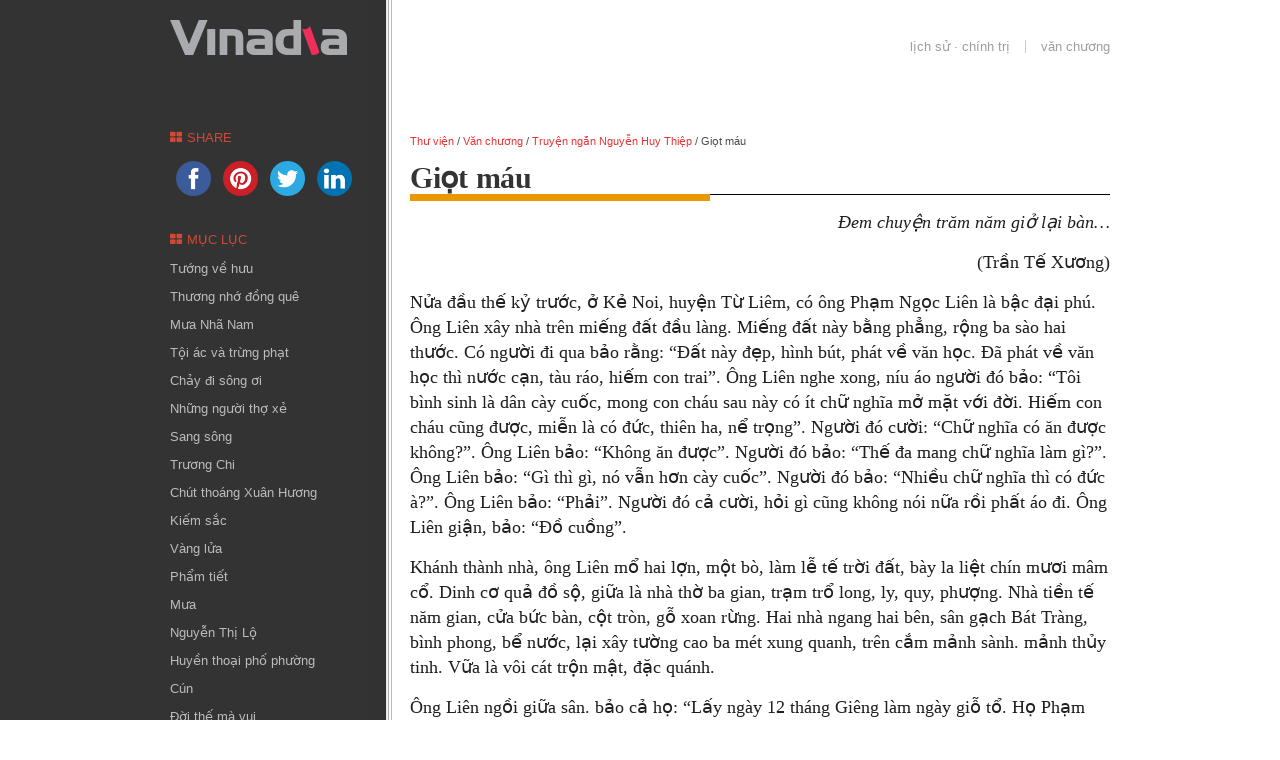

--- FILE ---
content_type: text/html; charset=UTF-8
request_url: https://www.vinadia.org/truyen-ngan-nguyen-huy-thiep/giot-mau/
body_size: 37426
content:
<!DOCTYPE html PUBLIC "-//W3C//DTD XHTML 1.0 Strict//EN" "http://www.w3.org/TR/xhtml1/DTD/xhtml1-strict.dtd">
<html xmlns="http://www.w3.org/1999/xhtml" lang="en-US">
<head>
<meta http-equiv="Content-Type" content="text/html; charset=UTF-8" />
<meta name="viewport" content="width=device-width, initial-scale=1.0, maximum-scale=1.0, user-scalable=0">


	        <link rel="pingback" href="https://www.vinadia.org/xmlrpc.php" />
                <meta name='robots' content='index, follow, max-image-preview:large, max-snippet:-1, max-video-preview:-1' />

	<!-- This site is optimized with the Yoast SEO plugin v18.2 - https://yoast.com/wordpress/plugins/seo/ -->
	<title>Truyện ngắn Nguyễn Huy Thiệp » Giọt máu | Thư viện Vinadia</title>
	<meta name="description" content="Truyện ngắn Nguyễn Huy Thiệp » Giọt máu. Thư viện Vinadia - Lịch sử. Hồ sơ. Hồi ký. Tùy bút. Văn chương. Âm nhạc. Mỹ thuật. Tư tưởng." />
	<link rel="canonical" href="https://www.vinadia.org/truyen-ngan-nguyen-huy-thiep/giot-mau/" />
	<meta property="og:locale" content="en_US" />
	<meta property="og:type" content="article" />
	<meta property="og:title" content="Truyện ngắn Nguyễn Huy Thiệp » Giọt máu | Thư viện Vinadia" />
	<meta property="og:description" content="Truyện ngắn Nguyễn Huy Thiệp » Giọt máu. Thư viện Vinadia - Lịch sử. Hồ sơ. Hồi ký. Tùy bút. Văn chương. Âm nhạc. Mỹ thuật. Tư tưởng." />
	<meta property="og:url" content="https://www.vinadia.org/truyen-ngan-nguyen-huy-thiep/giot-mau/" />
	<meta property="og:site_name" content="Thư viện Vinadia" />
	<meta property="article:published_time" content="2013-09-10T13:26:17+00:00" />
	<meta property="article:modified_time" content="2013-09-13T01:44:36+00:00" />
	<meta name="twitter:card" content="summary" />
	<meta name="twitter:label1" content="Written by" />
	<meta name="twitter:data1" content="admin" />
	<meta name="twitter:label2" content="Est. reading time" />
	<meta name="twitter:data2" content="93 minutes" />
	<script type="application/ld+json" class="yoast-schema-graph">{"@context":"https://schema.org","@graph":[{"@type":"WebSite","@id":"https://www.vinadia.org/#website","url":"https://www.vinadia.org/","name":"Thư viện Vinadia","description":"Lịch sử. Hồ sơ. Hồi ký. Tùy bút. Văn chương. Âm nhạc. Mỹ thuật. Tư tưởng.","potentialAction":[{"@type":"SearchAction","target":{"@type":"EntryPoint","urlTemplate":"https://www.vinadia.org/?s={search_term_string}"},"query-input":"required name=search_term_string"}],"inLanguage":"en-US"},{"@type":"WebPage","@id":"https://www.vinadia.org/truyen-ngan-nguyen-huy-thiep/giot-mau/#webpage","url":"https://www.vinadia.org/truyen-ngan-nguyen-huy-thiep/giot-mau/","name":"Truyện ngắn Nguyễn Huy Thiệp » Giọt máu | Thư viện Vinadia","isPartOf":{"@id":"https://www.vinadia.org/#website"},"datePublished":"2013-09-10T13:26:17+00:00","dateModified":"2013-09-13T01:44:36+00:00","author":{"@id":"https://www.vinadia.org/#/schema/person/d5000a8bdae6f0c1fc8b10ef019ce761"},"description":"Truyện ngắn Nguyễn Huy Thiệp » Giọt máu. Thư viện Vinadia - Lịch sử. Hồ sơ. Hồi ký. Tùy bút. Văn chương. Âm nhạc. Mỹ thuật. Tư tưởng.","breadcrumb":{"@id":"https://www.vinadia.org/truyen-ngan-nguyen-huy-thiep/giot-mau/#breadcrumb"},"inLanguage":"en-US","potentialAction":[{"@type":"ReadAction","target":["https://www.vinadia.org/truyen-ngan-nguyen-huy-thiep/giot-mau/"]}]},{"@type":"BreadcrumbList","@id":"https://www.vinadia.org/truyen-ngan-nguyen-huy-thiep/giot-mau/#breadcrumb","itemListElement":[{"@type":"ListItem","position":1,"name":"Thư viện","item":"https://www.vinadia.org/"},{"@type":"ListItem","position":2,"name":"Văn chương","item":"https://www.vinadia.org/van-chuong/"},{"@type":"ListItem","position":3,"name":"Truyện ngắn Nguyễn Huy Thiệp","item":"https://www.vinadia.org/truyen-ngan-nguyen-huy-thiep/"},{"@type":"ListItem","position":4,"name":"Giọt máu"}]},{"@type":"Person","@id":"https://www.vinadia.org/#/schema/person/d5000a8bdae6f0c1fc8b10ef019ce761","name":"admin","image":{"@type":"ImageObject","@id":"https://www.vinadia.org/#personlogo","inLanguage":"en-US","url":"https://secure.gravatar.com/avatar/2a8b847feafaf8b42415f887dffa589f?s=96&d=mm&r=g","contentUrl":"https://secure.gravatar.com/avatar/2a8b847feafaf8b42415f887dffa589f?s=96&d=mm&r=g","caption":"admin"},"url":"https://www.vinadia.org/author/admin/"}]}</script>
	<!-- / Yoast SEO plugin. -->


<link rel='dns-prefetch' href='//www.vinadia.org' />
<link rel='dns-prefetch' href='//secure.gravatar.com' />
<link rel='dns-prefetch' href='//maxcdn.bootstrapcdn.com' />
<link rel='dns-prefetch' href='//s.w.org' />
<link rel='dns-prefetch' href='//v0.wordpress.com' />
<link rel='dns-prefetch' href='//i0.wp.com' />
<link rel='dns-prefetch' href='//i1.wp.com' />
<link rel='dns-prefetch' href='//i2.wp.com' />
<link rel="alternate" type="application/rss+xml" title="Thư viện Vinadia &raquo; Feed" href="https://www.vinadia.org/feed/" />
<link rel="alternate" type="application/rss+xml" title="Thư viện Vinadia &raquo; Comments Feed" href="https://www.vinadia.org/comments/feed/" />
<link rel="alternate" type="application/rss+xml" title="Thư viện Vinadia &raquo; Giọt máu Comments Feed" href="https://www.vinadia.org/truyen-ngan-nguyen-huy-thiep/giot-mau/feed/" />
<script type="5f25af6cf81298100c18673c-text/javascript">
window._wpemojiSettings = {"baseUrl":"https:\/\/s.w.org\/images\/core\/emoji\/13.1.0\/72x72\/","ext":".png","svgUrl":"https:\/\/s.w.org\/images\/core\/emoji\/13.1.0\/svg\/","svgExt":".svg","source":{"concatemoji":"https:\/\/www.vinadia.org\/wp-includes\/js\/wp-emoji-release.min.js?ver=5.9.7"}};
/*! This file is auto-generated */
!function(e,a,t){var n,r,o,i=a.createElement("canvas"),p=i.getContext&&i.getContext("2d");function s(e,t){var a=String.fromCharCode;p.clearRect(0,0,i.width,i.height),p.fillText(a.apply(this,e),0,0);e=i.toDataURL();return p.clearRect(0,0,i.width,i.height),p.fillText(a.apply(this,t),0,0),e===i.toDataURL()}function c(e){var t=a.createElement("script");t.src=e,t.defer=t.type="text/javascript",a.getElementsByTagName("head")[0].appendChild(t)}for(o=Array("flag","emoji"),t.supports={everything:!0,everythingExceptFlag:!0},r=0;r<o.length;r++)t.supports[o[r]]=function(e){if(!p||!p.fillText)return!1;switch(p.textBaseline="top",p.font="600 32px Arial",e){case"flag":return s([127987,65039,8205,9895,65039],[127987,65039,8203,9895,65039])?!1:!s([55356,56826,55356,56819],[55356,56826,8203,55356,56819])&&!s([55356,57332,56128,56423,56128,56418,56128,56421,56128,56430,56128,56423,56128,56447],[55356,57332,8203,56128,56423,8203,56128,56418,8203,56128,56421,8203,56128,56430,8203,56128,56423,8203,56128,56447]);case"emoji":return!s([10084,65039,8205,55357,56613],[10084,65039,8203,55357,56613])}return!1}(o[r]),t.supports.everything=t.supports.everything&&t.supports[o[r]],"flag"!==o[r]&&(t.supports.everythingExceptFlag=t.supports.everythingExceptFlag&&t.supports[o[r]]);t.supports.everythingExceptFlag=t.supports.everythingExceptFlag&&!t.supports.flag,t.DOMReady=!1,t.readyCallback=function(){t.DOMReady=!0},t.supports.everything||(n=function(){t.readyCallback()},a.addEventListener?(a.addEventListener("DOMContentLoaded",n,!1),e.addEventListener("load",n,!1)):(e.attachEvent("onload",n),a.attachEvent("onreadystatechange",function(){"complete"===a.readyState&&t.readyCallback()})),(n=t.source||{}).concatemoji?c(n.concatemoji):n.wpemoji&&n.twemoji&&(c(n.twemoji),c(n.wpemoji)))}(window,document,window._wpemojiSettings);
</script>
<style type="text/css">
img.wp-smiley,
img.emoji {
	display: inline !important;
	border: none !important;
	box-shadow: none !important;
	height: 1em !important;
	width: 1em !important;
	margin: 0 0.07em !important;
	vertical-align: -0.1em !important;
	background: none !important;
	padding: 0 !important;
}
</style>
	<link rel='stylesheet' id='style-css'  href='https://www.vinadia.org/wp-content/themes/vinadia.org20/style.css?ver=5.9.7' type='text/css' media='screen' />
<link rel='stylesheet' id='superfish-css'  href='https://www.vinadia.org/wp-content/themes/iknowledge/css/superfish.css?ver=5.9.7' type='text/css' media='screen' />
<link rel='stylesheet' id='ui.tabs-css'  href='https://www.vinadia.org/wp-content/themes/iknowledge/css/jquery.ui.tabs.css?ver=5.9.7' type='text/css' media='screen' />
<link rel='stylesheet' id='ui.datepicker-css'  href='https://www.vinadia.org/wp-content/themes/iknowledge/css/jquery.ui.datepicker.css?ver=5.9.7' type='text/css' media='screen' />
<link rel='stylesheet' id='iknowledge_style-css'  href='https://www.vinadia.org/wp-content/themes/iknowledge/styles/default/default.css?ver=5.9.7' type='text/css' media='screen' />
<link rel='stylesheet' id='custom-css'  href='https://www.vinadia.org/wp-content/themes/iknowledge/custom.css?ver=5.9.7' type='text/css' media='screen' />
<link rel='stylesheet' id='shortcodes-css'  href='https://www.vinadia.org/wp-content/themes/iknowledge/functions/warriorpanel/css/shortcodes.css?ver=5.9.7' type='text/css' media='all' />
<link rel='stylesheet' id='ui-tabs-css'  href='https://www.vinadia.org/wp-content/themes/iknowledge/functions/warriorpanel/css/jquery.ui.tabs.css?ver=5.9.7' type='text/css' media='all' />
<link rel='stylesheet' id='wp-block-library-css'  href='https://www.vinadia.org/wp-includes/css/dist/block-library/style.min.css?ver=5.9.7' type='text/css' media='all' />
<style id='wp-block-library-inline-css' type='text/css'>
.has-text-align-justify{text-align:justify;}
</style>
<style id='global-styles-inline-css' type='text/css'>
body{--wp--preset--color--black: #000000;--wp--preset--color--cyan-bluish-gray: #abb8c3;--wp--preset--color--white: #ffffff;--wp--preset--color--pale-pink: #f78da7;--wp--preset--color--vivid-red: #cf2e2e;--wp--preset--color--luminous-vivid-orange: #ff6900;--wp--preset--color--luminous-vivid-amber: #fcb900;--wp--preset--color--light-green-cyan: #7bdcb5;--wp--preset--color--vivid-green-cyan: #00d084;--wp--preset--color--pale-cyan-blue: #8ed1fc;--wp--preset--color--vivid-cyan-blue: #0693e3;--wp--preset--color--vivid-purple: #9b51e0;--wp--preset--gradient--vivid-cyan-blue-to-vivid-purple: linear-gradient(135deg,rgba(6,147,227,1) 0%,rgb(155,81,224) 100%);--wp--preset--gradient--light-green-cyan-to-vivid-green-cyan: linear-gradient(135deg,rgb(122,220,180) 0%,rgb(0,208,130) 100%);--wp--preset--gradient--luminous-vivid-amber-to-luminous-vivid-orange: linear-gradient(135deg,rgba(252,185,0,1) 0%,rgba(255,105,0,1) 100%);--wp--preset--gradient--luminous-vivid-orange-to-vivid-red: linear-gradient(135deg,rgba(255,105,0,1) 0%,rgb(207,46,46) 100%);--wp--preset--gradient--very-light-gray-to-cyan-bluish-gray: linear-gradient(135deg,rgb(238,238,238) 0%,rgb(169,184,195) 100%);--wp--preset--gradient--cool-to-warm-spectrum: linear-gradient(135deg,rgb(74,234,220) 0%,rgb(151,120,209) 20%,rgb(207,42,186) 40%,rgb(238,44,130) 60%,rgb(251,105,98) 80%,rgb(254,248,76) 100%);--wp--preset--gradient--blush-light-purple: linear-gradient(135deg,rgb(255,206,236) 0%,rgb(152,150,240) 100%);--wp--preset--gradient--blush-bordeaux: linear-gradient(135deg,rgb(254,205,165) 0%,rgb(254,45,45) 50%,rgb(107,0,62) 100%);--wp--preset--gradient--luminous-dusk: linear-gradient(135deg,rgb(255,203,112) 0%,rgb(199,81,192) 50%,rgb(65,88,208) 100%);--wp--preset--gradient--pale-ocean: linear-gradient(135deg,rgb(255,245,203) 0%,rgb(182,227,212) 50%,rgb(51,167,181) 100%);--wp--preset--gradient--electric-grass: linear-gradient(135deg,rgb(202,248,128) 0%,rgb(113,206,126) 100%);--wp--preset--gradient--midnight: linear-gradient(135deg,rgb(2,3,129) 0%,rgb(40,116,252) 100%);--wp--preset--duotone--dark-grayscale: url('#wp-duotone-dark-grayscale');--wp--preset--duotone--grayscale: url('#wp-duotone-grayscale');--wp--preset--duotone--purple-yellow: url('#wp-duotone-purple-yellow');--wp--preset--duotone--blue-red: url('#wp-duotone-blue-red');--wp--preset--duotone--midnight: url('#wp-duotone-midnight');--wp--preset--duotone--magenta-yellow: url('#wp-duotone-magenta-yellow');--wp--preset--duotone--purple-green: url('#wp-duotone-purple-green');--wp--preset--duotone--blue-orange: url('#wp-duotone-blue-orange');--wp--preset--font-size--small: 13px;--wp--preset--font-size--medium: 20px;--wp--preset--font-size--large: 36px;--wp--preset--font-size--x-large: 42px;}.has-black-color{color: var(--wp--preset--color--black) !important;}.has-cyan-bluish-gray-color{color: var(--wp--preset--color--cyan-bluish-gray) !important;}.has-white-color{color: var(--wp--preset--color--white) !important;}.has-pale-pink-color{color: var(--wp--preset--color--pale-pink) !important;}.has-vivid-red-color{color: var(--wp--preset--color--vivid-red) !important;}.has-luminous-vivid-orange-color{color: var(--wp--preset--color--luminous-vivid-orange) !important;}.has-luminous-vivid-amber-color{color: var(--wp--preset--color--luminous-vivid-amber) !important;}.has-light-green-cyan-color{color: var(--wp--preset--color--light-green-cyan) !important;}.has-vivid-green-cyan-color{color: var(--wp--preset--color--vivid-green-cyan) !important;}.has-pale-cyan-blue-color{color: var(--wp--preset--color--pale-cyan-blue) !important;}.has-vivid-cyan-blue-color{color: var(--wp--preset--color--vivid-cyan-blue) !important;}.has-vivid-purple-color{color: var(--wp--preset--color--vivid-purple) !important;}.has-black-background-color{background-color: var(--wp--preset--color--black) !important;}.has-cyan-bluish-gray-background-color{background-color: var(--wp--preset--color--cyan-bluish-gray) !important;}.has-white-background-color{background-color: var(--wp--preset--color--white) !important;}.has-pale-pink-background-color{background-color: var(--wp--preset--color--pale-pink) !important;}.has-vivid-red-background-color{background-color: var(--wp--preset--color--vivid-red) !important;}.has-luminous-vivid-orange-background-color{background-color: var(--wp--preset--color--luminous-vivid-orange) !important;}.has-luminous-vivid-amber-background-color{background-color: var(--wp--preset--color--luminous-vivid-amber) !important;}.has-light-green-cyan-background-color{background-color: var(--wp--preset--color--light-green-cyan) !important;}.has-vivid-green-cyan-background-color{background-color: var(--wp--preset--color--vivid-green-cyan) !important;}.has-pale-cyan-blue-background-color{background-color: var(--wp--preset--color--pale-cyan-blue) !important;}.has-vivid-cyan-blue-background-color{background-color: var(--wp--preset--color--vivid-cyan-blue) !important;}.has-vivid-purple-background-color{background-color: var(--wp--preset--color--vivid-purple) !important;}.has-black-border-color{border-color: var(--wp--preset--color--black) !important;}.has-cyan-bluish-gray-border-color{border-color: var(--wp--preset--color--cyan-bluish-gray) !important;}.has-white-border-color{border-color: var(--wp--preset--color--white) !important;}.has-pale-pink-border-color{border-color: var(--wp--preset--color--pale-pink) !important;}.has-vivid-red-border-color{border-color: var(--wp--preset--color--vivid-red) !important;}.has-luminous-vivid-orange-border-color{border-color: var(--wp--preset--color--luminous-vivid-orange) !important;}.has-luminous-vivid-amber-border-color{border-color: var(--wp--preset--color--luminous-vivid-amber) !important;}.has-light-green-cyan-border-color{border-color: var(--wp--preset--color--light-green-cyan) !important;}.has-vivid-green-cyan-border-color{border-color: var(--wp--preset--color--vivid-green-cyan) !important;}.has-pale-cyan-blue-border-color{border-color: var(--wp--preset--color--pale-cyan-blue) !important;}.has-vivid-cyan-blue-border-color{border-color: var(--wp--preset--color--vivid-cyan-blue) !important;}.has-vivid-purple-border-color{border-color: var(--wp--preset--color--vivid-purple) !important;}.has-vivid-cyan-blue-to-vivid-purple-gradient-background{background: var(--wp--preset--gradient--vivid-cyan-blue-to-vivid-purple) !important;}.has-light-green-cyan-to-vivid-green-cyan-gradient-background{background: var(--wp--preset--gradient--light-green-cyan-to-vivid-green-cyan) !important;}.has-luminous-vivid-amber-to-luminous-vivid-orange-gradient-background{background: var(--wp--preset--gradient--luminous-vivid-amber-to-luminous-vivid-orange) !important;}.has-luminous-vivid-orange-to-vivid-red-gradient-background{background: var(--wp--preset--gradient--luminous-vivid-orange-to-vivid-red) !important;}.has-very-light-gray-to-cyan-bluish-gray-gradient-background{background: var(--wp--preset--gradient--very-light-gray-to-cyan-bluish-gray) !important;}.has-cool-to-warm-spectrum-gradient-background{background: var(--wp--preset--gradient--cool-to-warm-spectrum) !important;}.has-blush-light-purple-gradient-background{background: var(--wp--preset--gradient--blush-light-purple) !important;}.has-blush-bordeaux-gradient-background{background: var(--wp--preset--gradient--blush-bordeaux) !important;}.has-luminous-dusk-gradient-background{background: var(--wp--preset--gradient--luminous-dusk) !important;}.has-pale-ocean-gradient-background{background: var(--wp--preset--gradient--pale-ocean) !important;}.has-electric-grass-gradient-background{background: var(--wp--preset--gradient--electric-grass) !important;}.has-midnight-gradient-background{background: var(--wp--preset--gradient--midnight) !important;}.has-small-font-size{font-size: var(--wp--preset--font-size--small) !important;}.has-medium-font-size{font-size: var(--wp--preset--font-size--medium) !important;}.has-large-font-size{font-size: var(--wp--preset--font-size--large) !important;}.has-x-large-font-size{font-size: var(--wp--preset--font-size--x-large) !important;}
</style>
<link rel='stylesheet' id='contact-form-7-css'  href='https://www.vinadia.org/wp-content/plugins/contact-form-7/includes/css/styles.css?ver=5.3' type='text/css' media='all' />
<link rel='stylesheet' id='simple-share-buttons-adder-font-awesome-css'  href='//maxcdn.bootstrapcdn.com/font-awesome/4.3.0/css/font-awesome.min.css?ver=5.9.7' type='text/css' media='all' />
<link rel='stylesheet' id='jetpack_css-css'  href='https://www.vinadia.org/wp-content/plugins/jetpack/css/jetpack.css?ver=9.6.3' type='text/css' media='all' />
<script type="5f25af6cf81298100c18673c-text/javascript" src='https://www.vinadia.org/wp-includes/js/jquery/jquery.min.js?ver=3.6.0' id='jquery-core-js'></script>
<script type="5f25af6cf81298100c18673c-text/javascript" src='https://www.vinadia.org/wp-includes/js/jquery/jquery-migrate.min.js?ver=3.3.2' id='jquery-migrate-js'></script>
<link rel="https://api.w.org/" href="https://www.vinadia.org/wp-json/" /><link rel="alternate" type="application/json" href="https://www.vinadia.org/wp-json/wp/v2/posts/558" /><link rel="EditURI" type="application/rsd+xml" title="RSD" href="https://www.vinadia.org/xmlrpc.php?rsd" />
<link rel="wlwmanifest" type="application/wlwmanifest+xml" href="https://www.vinadia.org/wp-includes/wlwmanifest.xml" /> 
<meta name="generator" content="WordPress 5.9.7" />
<link rel='shortlink' href='https://wp.me/p795VA-90' />
<link rel="alternate" type="application/json+oembed" href="https://www.vinadia.org/wp-json/oembed/1.0/embed?url=https%3A%2F%2Fwww.vinadia.org%2Ftruyen-ngan-nguyen-huy-thiep%2Fgiot-mau%2F" />
<style type='text/css'>img#wpstats{display:none}</style>
			<link rel="shortcut icon" href="https://www.vinadia.org/wp-content/uploads/2014/12/logo-vinadia-icon1.png" />
	<link rel="stylesheet" href="https://www.vinadia.org/wp-content/themes/iknowledge/functions/warriorpanel/css/rating.css" media="all" />
	<script type="5f25af6cf81298100c18673c-text/javascript">
		//<![CDATA[
		jQuery(document).ready( function($) {
			jQuery('.hide-on-js').hide();
			jQuery('.star_rate_ajax a.rate').click( function() {
				id = jQuery(this).attr('id');
				id_x = id.split('-');
				post_id = id_x[2];
				rate = id.charAt(0);
				nonce = jQuery('#nonce-id-' + post_id ).val();
									jQuery(this).addClass('on');
									jQuery(this).prevAll().addClass('on');
									jQuery(this).nextAll().addClass('off');
									jQuery(this).nextAll().removeClass('on');
									jQuery(this).siblings().find('span').css('width','100%');
				info_temp = jQuery('#rate-info-' + post_id).html();
				jQuery('#rate-info-' + post_id).html('Saving...');
				jQuery.post( "https://www.vinadia.org/wp-admin/admin-ajax.php", 
							{ action : 'ajax-rate', post_id : post_id, rate : rate, nonce : nonce },
							function ( response ) {
								result = response.split('|');
								if ( result[0] == 'fail' ) {
									jQuery('#rate-info-' + post_id).html( info_temp );
								} else {
									info_new = 'Your rating: ' + result[3] + ', Average: ' + result[1] + ' (' + result[2] + ' votes)';
									jQuery('#rate-info-' + post_id).html( info_new );
									jQuery('#rate-title-' + post_id).data('temp','Your rating: ');
									jQuery('#rate-title-' + post_id).html('Your rating: ');
								}
							} );
				
				return false;
			});
			jQuery('.star_rate_ajax a.rate').mouseenter( function() {
				id = jQuery(this).attr('id');
				id_x = id.split('-');
				post_id = id_x[2];
				jQuery(this).addClass('active');
				jQuery(this).prevAll().addClass('active');
				jQuery(this).nextAll().addClass('off');
				jQuery('#rate-title-' + post_id).data('temp',jQuery('#rate-title-' + post_id).html());
				jQuery('#rate-title-' + post_id).html('Your rating: ')
			});
			jQuery('.star_rate_ajax a.rate').mouseleave( function() {
				id = jQuery(this).attr('id');
				id_x = id.split('-');
				post_id = id_x[2];
				jQuery(this).removeClass('active');
				jQuery(this).prevAll().removeClass('active');
				jQuery(this).nextAll().removeClass('off');
				jQuery('#rate-title-' + post_id).html(jQuery('#rate-title-' + post_id).data('temp'));
			});
		});
		//]]>
	</script>
    <script type="5f25af6cf81298100c18673c-text/javascript">
		//<![CDATA[
        jQuery(document).ready(function($) {
		
			// Tabs
			$(".warrior-shortcode-tabs.tab-shortcode").each( function() {
				$(this).tabs({ fx: { opacity: 'toggle', duration: 'fast' } });
				$(this).find('ul.tab-items li:first-child').addClass('first');
			});
			
			// Toggle
			$(".toggle-content").hide(); 
			$(".toggle-caption").click(function(e) { 
		        e.preventDefault(); 
		        $(this).toggleClass("hide"); 
				$(this).parent().find(".toggle-content").slideToggle(300); 
			});
			
			// Accordion
			$('.warrior-shortcode-accordion').accordion({
				autoHeight: false
			});
        });
		//]]>
    </script>
	<style type="text/css">
        /* Load custom styles defined in WarriorPanel */
		
		body,
		.widget .contributors h3.title,
		.articles h4.title,
		.warrior_tabs .list .title {
			font-family: Helvetica;
			}
						 
		a:link { color: #e20000; }
				 
		a:hover { color: #e20000; }
				 
		a:visited { color: #e20000; }
		
		.custom-background #footer .footer-area {  }		
			a:focus,a:hover{text-decoration:underline;}		
		/* -----------------------------------
		Print Styles 
	-----------------------------------*/
	@media print {
		* { 
			background: transparent !important; 
			font-family: Arial, Helvetica, sans-serif; 
			color: #444 !important; 
			text-shadow: none !important;
		}
		a {
			color: #265d7d !important;
		}
		#top,
		#header, 
		#leftcol-bg, 
		#leftcol,
		#rightcol .widget,
		#breadcrumb, 
		.meta-box, 
		.navigation, 
		#comments, 
		#respond, 
		#footer { 
			display:none; 
		}
		#rightcol {
			width:100%;
		}
		#rightcol.full-width .entry-content {
			width: 100%;
		}
	}
		</style>
    
	<!--[if lte IE 6]>
		<link href="https://www.vinadia.org/wp-content/themes/iknowledge/css/ie6.css" rel="stylesheet" type="text/css" />
		<script type="text/javascript" src="https://www.vinadia.org/wp-content/themes/iknowledge/js/DD_belatedPNG_0.0.8a-min.js"></script>
		<script>
			DD_belatedPNG.fix('*');
			jQuery(document).ready(function(){
				function setEqualHeight(columns){
					var tallestcolumn = 0;
					columns.each(function(){
						currentHeight = jQuery(this).height();
						if (currentHeight > tallestcolumn){
							tallestcolumn  = currentHeight + 120;
						}
					});
					columns.height(tallestcolumn);
				}
				setEqualHeight(jQuery('#rightcol, #leftcol'));
			});
		</script>
	<![endif]-->
	<!--[if IE 7]>
		<link href="https://www.vinadia.org/wp-content/themes/iknowledge/css/font-awesome-ie7.css" rel="stylesheet" type="text/css" />
		<link href="https://www.vinadia.org/wp-content/themes/iknowledge/css/ie7.css" rel="stylesheet" type="text/css" />
	<![endif]-->
	<!--[if IE 8]>
		<link href="https://www.vinadia.org/wp-content/themes/iknowledge/css/ie8.css" rel="stylesheet" type="text/css" />
	<![endif]-->
    <script type="5f25af6cf81298100c18673c-text/javascript">(function(w,d,s,l,i){w[l]=w[l]||[];w[l].push({'gtm.start':
new Date().getTime(),event:'gtm.js'});var f=d.getElementsByTagName(s)[0],
j=d.createElement(s),dl=l!='dataLayer'?'&l='+l:'';j.async=true;j.src=
'https://www.googletagmanager.com/gtm.js?id='+i+dl;f.parentNode.insertBefore(j,f);
})(window,document,'script','dataLayer','GTM-MDRLRVB');</script>
</head>

<body class="post-template-default single single-post postid-558 single-format-standard"><noscript><iframe src="https://www.googletagmanager.com/ns.html?id=GTM-MDRLRVB"
height="0" width="0" style="display:none;visibility:hidden"></iframe></noscript>


	<div id="top" class="clearfix">
		<div class="container">
			<!-- START: HEADER -->
			<div id="header" class="clearfix">
							
				<div class="logo">
					<a href='https://www.vinadia.org'><img src='https://www.vinadia.org/wp-content/uploads/2014/12/logo-vinadia-ok1.png' alt='Thư viện Vinadia' title='Thư viện Vinadia' /></a>				</div>
						
			</div>
			<!-- END: HEADER -->

			<!-- START: ACCESS -->
			<div id="access" class="clearfix">
									<ul id="main-menu" class="top-menu"><li id="menu-item-1340" class="menu-item menu-item-type-taxonomy menu-item-object-category menu-item-1340"><a href="https://www.vinadia.org/lich-su-chinh-tri/">Lịch sử · Chính trị</a></li>
<li id="menu-item-636" class="menu-item menu-item-type-taxonomy menu-item-object-category current-post-ancestor menu-item-636"><a href="https://www.vinadia.org/van-chuong/">Văn chương</a></li>
</ul>							</div>
			<!-- END: ACCESS -->
		</div>
	</div>
		
	<div id="main-content" class="container clearfix">
<!-- START: RIGHT COLUMN -->
<div id="rightcol" class="clearfix">
	<!--div style="display:inline-block;background-color:#f60201;color:#e82219;font-size:1.2em;font-weight:700;text-align:center;padding:8px 15px;border-radius:10px;margin-bottom:8px;">
			<a href="https://www.saptet.com/?src=vndorg" target="_blank" style="color:#fff;">Còn bao nhiêu ngày nữa đến Tết?</a>
		</div-->
	<!-- START: CONTENT -->
	<div id="content" class="clearfix">
			
				<div class="breadcrumb clearfix"><span><span><a href="https://www.vinadia.org/">Thư viện</a> / <span><a href="https://www.vinadia.org/van-chuong/">Văn chương</a> / <span><a href="https://www.vinadia.org/truyen-ngan-nguyen-huy-thiep/">Truyện ngắn Nguyễn Huy Thiệp</a> / <span class="breadcrumb_last" aria-current="page">Giọt máu</span></span></span></span></span></div>			
					
			<div id="post-558" class="clearfix post-558 post type-post status-publish format-standard hentry category-truyen-ngan-nguyen-huy-thiep">
				<h1 class="title">Giọt máu<span></span></h1>													
				<div class="entry">
					<p style="text-align: right;"><em>Ðem chuyện trăm năm giở lại bàn&#8230;</em></p>
<p style="text-align: right;">(Trần Tế Xương)</p>
<p>Nửa đầu thế kỷ trước, ở Kẻ Noi, huyện Từ Liêm, có ông Phạm Ngọc Liên là bậc đại phú. Ông Liên xây nhà trên miếng đất đầu làng. Miếng đất này bằng phẳng, rộng ba sào hai thước. Có người đi qua bảo rằng: &#8220;Ðất này đẹp, hình bút, phát về văn học. Ðã phát về văn học thì nước cạn, tàu ráo, hiếm con trai&#8221;. Ông Liên nghe xong, níu áo người đó bảo: &#8220;Tôi bình sinh là dân cày cuốc, mong con cháu sau này có ít chữ nghĩa mở mặt với đời. Hiếm con cháu cũng được, miễn là có đức, thiên ha, nể trọng&#8221;. Người đó cười: &#8220;Chữ nghĩa có ăn được không?&#8221;. Ông Liên bảo: &#8220;Không ăn được&#8221;. Người đó bảo: &#8220;Thế đa mang chữ nghĩa làm gì?&#8221;. Ông Liên bảo: &#8220;Gì thì gì, nó vẫn hơn cày cuốc&#8221;. Người đó bảo: &#8220;Nhiều chữ nghĩa thì có đức à?&#8221;. Ông Liên bảo: &#8220;Phải&#8221;. Người đó cả cười, hỏi gì cũng không nói nữa rồi phất áo đi. Ông Liên giận, bảo: &#8220;Ðồ cuồng&#8221;.</p>
<p>Khánh thành nhà, ông Liên mổ hai lợn, một bò, làm lễ tế trời đất, bày la liệt chín mươi mâm cổ. Dinh cơ quả đồ sộ, giữa là nhà thờ ba gian, trạm trổ long, ly, quy, phượng. Nhà tiền tế năm gian, cửa bức bàn, cột tròn, gỗ xoan rừng. Hai nhà ngang hai bên, sân gạch Bát Tràng, bình phong, bể nước, lại xây tường cao ba mét xung quanh, trên cắm mảnh sành. mảnh thủy tinh. Vữa là vôi cát trộn mật, đặc quánh.</p>
<p>Ông Liên ngồi giữa sân. bảo cả họ: &#8220;Lấy ngày 12 tháng Giêng làm ngày giỗ tổ. Họ Phạm xưa nay trong làng không kém họ Ðỗ, họ Phan, họ Hoàng. Chỉ hiềm họ Phạm làm ruộng, buôn bán, chưa có ai học hành đỗ đạt. Thiên hạ coi mình là thô lậu. Tức lắm&#8221;.</p>
<p>Ông Liên gọi năm con trai đến, bảo: &#8220;Con cháu chúng mày thằng nào đỗ Thám Hoa, Bảng Nhãn, tao cho ăn tự cả cơ ngơi này, lại cho tất cả của gia bảo. Cốt làm sao thiên hạ phải học cái đức họ Phạm nhà này&#8221;.</p>
<p>Ông Liên sống đến 80 tuổi. Ông có ba vợ, năm con trai, sáu con gái. Khi ông bệnh nặng, con trưởng là Phạm Ngọc Gia làm nghề mổ thịt lợn, túc trực bên giường gần một tháng trời, mắt sâu hoắm, râu mọc tua tủa. Bên giường ông Liên lúc nào cũng có chuối, cam, thịt giò, ngồn ngộn không thiếu thứ gì. Ông Gia hỏi: &#8220;Cha thèm ăn gì không?&#8221;. Ông Liên bảo thèm ăn cơm rau muống chấm tương với cà. Ông Gia nấu cơm gạo tám vào nồi đất, đánh giấm canh bằng lá chua me, bày đỉa rau với chén tương Bần, tự tay bưng lên cho cha. Ông Liên chỉ húp được một thìa canh rồi xua đi. Ông Gia òa khóc. Ông Liên bảo: &#8220;Chẳng ra gì. Chữ mới cần&#8221;. Nói xong tắt thở. Lúc ấy là giờ Tỵ, ngày 24 tháng Chạp, năm Canh Tí (1840).</p>
<p>Ông Gia bỏ tiền làm ma rất trọng thể. Sau ba ngày làm lễ thành phục, tuần ba mươi nhăm ngày rước linh lên chùa, tuần bốn mươn chín, một trăm ngày thảy đều tươm tất. Dân làng ai cũng khen ngợi là người có hiếu.</p>
<p>Sau đám ma, ông Gia cho sửa lại bàn thờ, xây thêm một gian nữa. Còn toàn bộ cơ ngơi từ đó đến nay vẫn y nguyên. Thời gian có làm cho nó cũ kỹ, múc nát, hư hỏng đi một vài bộ phận nhưng về cơ bản vẫn không thay đổi.</p>
<p style="text-align: center;"><strong>***</strong></p>
<p>Ông Gia có một đứa cháu đích tôn là Phạm Ngọc Chiểu tuấn tú lạ thường. Chiểu từ bé đã sáng dạ. Năm tám tuổi, có lần ông Gia cho cháu ra Kẻ Chợ thăm phố phường. Thằng bé về, hí hoáy lấy cát, lấy đất sét xây một khu nhà có tường bao, lại lấy lông gà nhuộm phẩm xanh làm cây, hệt như một cái sa bàn. Trên sa bàn nặn những con rùa đội bia rất sinh động. Ông Gia vỗ tay hỏi: &#8221; Cháu nặn gì đấy?&#8221;. Thằng Chiểu cười, lộ hàm răng sún: &#8220;Ðây là Văn Miếu&#8221;. Ông Gia giật mình nghĩ: &#8220;Trời cho họ Phạm phát đường học vấn ở đứa bé này chắc?&#8221;. Hôm sau ông Gia ra phản thịt nhà mình ở chợ Kẻ Noi lấy cái thủ lợn nặng sáu cân hai, lại bảo con dâu thổi một mâm xôi gấc, luộc thủ lợn đặt lên. đội sang nhà Ðồ Ngoạn.</p>
<p>Ðồ Ngoạn mắt toét, đỗ tú tài năm Mậu Thìn (1868) là người thật thà, nhà nghèo lắm. Thấy ông Gia đội xôi thịt đến, Ðồ Ngoạn giật mình, chạy ra vái hai vái. Ông Gia đặt mâm xôi thịt xuống chân, bảo: &#8220;Không dám. Tôi sang rước thày về dạy chữ cho thằng Chiểu đây&#8221;. Ðồ Ngoạn rước khách vào nhà, mời ngồi, vái lấy vái để: &#8220;Không giấu gì bác, tôi thiển học lắm. Tôi gõ đầu trẻ cũng là trò bịt mắt thiên hạ kiếm gạo. Thực ra nhà tôi là nhà nhốt trẻ để chúng đừng lêu lổng, ngã xuống ao, bắt ve sầu, khỏi chó cắn thôi. Bác rước tôi về, sợ thất chí của bác&#8221;. Ông Gia vừa bực mình, vừa buồn cười, bảo: &#8220;Ông nói thế, tôi cũng không ép. Thân phụ tôi mất đi chỉ dặn làm sao cho con cháu học thành tài, cướp cái cờ tiến sĩ về dựng ở sân từ đường&#8221;. Ðồ Ngoạn rùng mình: &#8220;Bác ơi, chữ nghĩa nó ghê gớm lắm. Nó là ma đấy. Yếu bóng vía là nó ám mình, nó làm đau đớn thê thảm mới thôi&#8221;. Lại ngồi thừ người không nói năng gì. Vợ Ðồ Ngoạn mặc váy đụp, ra lạy ông Gia hai lạy rồi bảo chồng: &#8220;Lũ trẻ đói quá, ông xin phép bác Cả đây ra châm Mả Phường rỡ ít khoai lang, lấy rễ về luộc cho chúng ăn&#8221;. Ông Gia hỏi: &#8220;Khoai trồng bao giờ mà thím đã rỡ?&#8221;. Vợ Ðồ Ngoạn bảo: &#8220;Em trồng cuối tháng Hai&#8221;. Ông Gia nhẩm tính: &#8220;Mới được năm mươi ngày, ăn thế nào được mà ăn?&#8221; Vợ Ðồ Ngoạn bảo: &#8220;Nhà em hết gạo tám ngày rồi&#8221;. Ông Gia thở dài: &#8220;Thím bỏ xôi thịt ra cho các cháu ăn. Dọn mâm ra cho tôi với ông đồ uống rượu&#8221;. Nói rồi rút trong cạp quần ra cút rượu ngâm tắc kè.</p>
<p>Vợ Ðồ Ngoạn bưng xôi thịt xuống bếp, dọn hai mâm. Ông Gia và Ðồ Ngoạn ngồi trong nhà uống rượu. Ngoài sân, tám đứa con của Ðồ Ngoạn ngồi xúm xít xung quanh mẹ, chờ chia phần.</p>
<p>Ðồ Ngoạn bảo: &#8220;Tôi nghe ở Kẻ Lũ có ông Bình Chi, trước là tri phủ Sơn Nam, bị cách chức, về ngồi dạy học, ông này kiến thức uyên thâm mà cốt cách thanh cao lắm. Học được ông Bình Chi thì cờ tiến sĩ về tay họ Phạm là cái chắc&#8221;. Ông Gia gật đầu. Ăn uống xong, xách cái mâm đồng về, bụng bảo dạ: &#8220;Phải đi Kẻ Lũ&#8221;.</p>
<p>t bữa sau, chọn được ngày tốt, ông Gia dẫn Chiểu tìm đường sang Kẻ Lũ đến nhà ông Bình Chi. Nhà ông Bình Chi ven sông Tô Lịch, cơ ngơi cũng khá. Khi ông Gia đến, ông Bình Chi đang ngồi bình văn với đám học trò. Có khoảng chục đứa con trai ngồi xếp bằng tròn trên chiếu, đều trạc tuổi mười sáu, đứa nào trông cũng thông minh, nhanh nhẹn. Trước mặt mỗi đứa có một quyển văn đóng bằng giấy dó, lại có nghiên mực để ngay bên cạnh.</p>
<p>Ông Bình Chi cho học trò nghỉ, ra sân chơi. Chiểu thích lắm, đứng dựa cột xem. Ông Bình Chi rước ông Gia vào nhà, hỏi nguyện vọng. Ông Gia tự giới thiệu, một diều bẩm, hai điều bẩm, cung kính lắm. Ông Bình Chi hỏi mục đích học hành của Chiểu. Ông Gia chẳng biết trả lời ra sao, chỉ nói: &#8220;Tôi thấy văn chương có cái gì từa tựa lẽ phải. Muốn cho cháu học thầy vì thế&#8221;. Ông Bình Chi bảo: &#8220;Văn chương có nhiều thứ lắm. Có thức văn chương hành nghề kiếm sống. Có thứ văn chương sửa mình. Có thứ văn chương trốn đời, trốn việc. Lại có thứ văn chương làm loạn&#8221;. Ông Gia bảo: &#8220;Tôi hiểu rồi. Tôi là nghề đồ tể, tôi biết. Cũng như có thịt mông, thịt thủ, thịt sấn, thịt dọi, Nhưng cũng là thịt cả thôi&#8221;. Ông Bình Chi bảo: &#8220;Ðúng đấy. Thế ông định cho cháu học thứ văn chương nào?&#8221;. Ông Gia bảo: &#8220;Tôi suy rằng thịt dọi là thứ vừa phải, nhiều người mua, chẳng bao giờ ế. Vậy có thứ văn chương nào tương tự như thế không, chỉ vừa phải, nhiều người theo thì cho cháu học&#8221;. Ông Bình Chi bảo: &#8220;Tôi hiểu rồi. Ðấy là thứ văn chương học để làm quan&#8221;. Ông Gia vỗ tay reo: &#8220;Phải&#8221;. Nói xong, gọi Chiểu vào, bảo lạy ba lạy, lấy ra một xấp lụa Hà Ðông, năm xâu tiền đồng, xin ông Bình Chi thâu nạp học trò.</p>
<p>Ăn cơm xong, ông Gia dặn dò cháu rồi về. Chiểu chạy theo, khóc gọi ông: &#8220;Ông ơi, cháu chẳng học đâu. Học phải xa nhà, mất ông, mất cha mẹ thì học làm gì?&#8221; Ông Gia gạt nước mắt, bỏ đi như chạy. Ông Bình Chi dỗ Chiểu vào nhà. Thằng bé mơ hồ hiểu rằng học đòi văn chương là nó bước vào một cõi mà ở đấy, nó không thể nương tựa vào bất cứ cái gì, ngoài bản thân nó.</p>
<p>Hàng tháng, ông Gia sang Kẻ Lủ hai lần vào ngày mồng Một, ngày 16 mang tiền, gạo, nuôi cháu ăn học. Chiểu học rất tấn tới, mười tuổi đọc được Tứ Thư, Ngũ Kinh, mười hai tuổi giảng được sách, các sách &#8220;phá đề&#8221;, &#8220;phá thừa&#8221;, &#8220;khởi giảng&#8221;, &#8220;đề tỉ&#8221;, &#8220;trung tỉ&#8221; trong kinh nghĩa đều thông thạo. Ông Bình Chi bảo: &#8220;Thằng này học như thần, tựa như miếng đất khô, đổ nước đến đâu là thấm&#8221;. Ông Gia thích lắm, bảo: &#8220;Họ nhà này mấy đời nay một chữ cắn đôi không biết, chỉ biết cày ải, gieo mạ, pha thịt lợn. Thằng này rồi mang vinh hạnh cho cả họ đây&#8221;. Bởi vậy, Chiểu được chiều chuộng không thiếu thứ gì.</p>
<p>Ông Bình Chi có cô con gái tên là Diêu, trạc tuổi Chiểu, hai đứa vẫn chơi thân với nhau, quyến luyến lắm. Chiểu bảo: &#8220;Lớn lên, tao lấy mày làm vợ cả&#8221;. Diêu đỏ bừng mặt, không nói năng gì. Một lần, Chiểu ra đồng chơi, lê la đất cát với trẻ chăn trâu, hạ bộ bị tầm hỏi, dương vật sưng to. Ðầu tiên chỉ thấy khó chịu, không ngồi học được, ông Bình Chi hỏi thế nào cũng không nói, sâu tấy lên, rất đau. Diêu lấy mộảt cọng rơm, đo bằng chiều dài dương vật của Chiểu, gấp ba lại, xòe ra, lấy dao chặt cọng rơm, rồi bảo rửa sạch bằng nước muối. Thế là khỏi, Chiểu cám ơn lắm.</p>
<p>Năm Mậu Tý (1888), Chiểu đỗ tú tài. Ông Gia làm cỗ khao cả làng. Cỗ to lắm, bảy bát, bảy đĩa. Bảy bát là một bát măng, một bát miếng, một bát khoai sọ, hai bát bóng thả, hai bát đậu nhồi. Bảy đĩa là một đĩa thịt gà, một đĩa ngỗng quay, một đĩa thịt lơn, một đĩa giả hạnh nhân, một đĩa nem chạo, một đĩa nộm, một đĩa dưa ghém. Ông Bình Chi sang dự, cứ nức nở khen cơ ngơi đẹp.</p>
<p>Ðến năm sau, ông Gia mất. Khoảng thời gian này trường thi dời xuống Nam Ðịnh, nên Chiểu phải xuống đấy thi. Ông Gia chết mắt mở trừng trừng, vuốt thế nào cũng không nhắm. Có người bảo: &#8220;Cụ chờ tin cậu Chiểu&#8221;. Sau phải lấy đủa cả hơ nóng, day ở trên mắt một lúc mới cụp mi xuống.  nhà không dám báo tin cho Chiểu vì sợ Chiểu hỏng thi. Bấy giờ trời mưa phùn, đường phố nhớp nháp, Chiểu trọ học trong nhà một cô đầu ở phố Hàng Thao Nam Ðịnh, suốt ngày văn ôn võ luyện. Cô đầu tên là Thắm, dạy Chiểu đủ các ngón chơi. Kỳ thi ấy, Chiểu đỗ thứ ba nhưng bị đổ bệnh tiêm la, dương vật lúc nào cũng cương đỏ, hạ bộ nhức nhối.</p>
<p>Chịu xong tang ông nội, Chiểu được bổ làm tri huyện Tiên Du. Tiên Du là huyện lớn, thóc gạo nhiều, con gái ở Bịu, Lim hát quan họ rất hay, làm quan ở đấy thật sướng như trời. Chiểu làm quan, nhớ lời thầy học mình dặn rằng: &#8220;Làm quan chỉ là nghề kiếm sống, không kiếm được là dại&#8221;, vì vậy ra sức đục khoét. Sân công đường để một cái cùm gỗ nghiến, trên có một cối đá lỗ rất to chặn lên, có người bị cùm nát cả mắt cá chân, về mưng mủ, vết thương có dòi, lên cơn uốn ván mười ngày thì chết. Dân sợ lắm. Trong huyện ba năm không xảy ra kiện cáo, trộm cướp, có tiếng là yên bình, công sứ Bắc Ninh mấy lần mời Chiểu lên ăn tiệc.</p>
<p>Chiểu có hai vợ. Bà Diêu thấy chồng mình làm nhiều việc thất đức, lo sợ lắm, lại thấy cả mình, cả bà hai đều chẳng sinh nở được mụn con trai nào, đẻ toàn con gái thì đêm ngày cầu Trời khấn Phật, nhà thờ tổ ở Kẻ Noi không lúc nào ngớt khói hương.</p>
<p>Mang bệnh, Chiểu người khó chịu, tính nết thất thường nên nha lại rất sợ. Một hôm, có người bạn học tên là Äm Sắc ở Từ Sơn lên chơi, tạ ơn vì một vụ kiện tranh ruộng đất, Chiểu đã xử cho Äm Sắc được kiện. Äm Sắc bê vào hai nồi gạo nếp, hai nồi gạo tẻ, một nồi đỗ xanh, năm cặp vịt bầu. Chiểu liếc mắt nhìn qua lễ vật rồi bảo: &#8220;Bác thật phí tâm&#8221;. Äm Sắc bảo: &#8220;Có gì đâu. Toàn là của nhà lá vườn&#8221;. Chiểu giữ Äm Sắc ở lại ăn cơm.</p>
<p>Khi ăn cơm, Äm Sắc cứ thấy Chiểu đứng ngồi không yên, mới hỏi: &#8220;Bác bị nhọt hạch à?&#8221;. Chiểu bảo: &#8220;Tôi bị bệnh hoa liễu&#8221;. Äm Sắc bảo: &#8220;Tôi quen lang Vòng chữa bệnh thần tình lắm&#8221;. Chiểu bảo: &#8220;Tôi không tin bọn lang vườn, toàn nhảm nhí, nghe họ vừa mất tiền, bệnh lại không khỏi&#8221;. Äm Sắc bảo: &#8220;Lang Vòng kỳ lạ lắm. Có ông Ðồ Thống bị cảm gió, người co lại như con tôm, thuốc thang thế nào cũng không khỏi. Người nhà võng đến lang Vòng. Lang Vòng mời ngồi, không ngồi được, bảo đứng, không đứng được. Lang Vòng đập bàn quát: &#8220;Cái lão này, già rồi còn dê cụ, ăn uống vô độ, chơi bời nhiều. Lại cư xử thất đức mới hóa thế này&#8221;. Ðồ Thống tím mặt, nghĩ mình suốt đời tằn tịu, có biết thế nào là thịt ngon, gái đẹp đâu, bị vu như thế thì uất không nói được. Lang Vòng bất ngờ đứng dậy đạp cho một cái. Ðồ Thống ngã lăn ra, nghe &#8220;cục&#8221; một cái giữa sống lưng, thế là khỏi bệnh. Bấy giờ mới biết Lang Vòng chữa mẹo, cứ thế phục xuống lạy như tế sao!&#8221;. Äm Sắc lại kể: &#8220; dưới Phố Nối có một cô cổ ngoẹo sang bên. Mang đến Lang Vòng, lang bảo quây cót lại, bắt cởi truồng ra, rồi nhìn vào cái gương nhỏ để trước mặt. Bất ngờ, lang Vòng xô cót bước vào. Cô kia hốt hoảng, ngồi thụp ngay xuống, quay cổ lại nhìn. Thế là khỏi bệnh&#8221;. Chiểu cười: &#8220;Các truyện bác kể đều chỉ chữa bệnh gió máy, như tôi là bệnh gió trăng thì chữa thế nào?&#8221;. Äm Sắc bảo: &#8220;Bác đừng lo, lang Vòng chữa được bách bệnh&#8221;. Chiểu gật đầu, bảo người nhà sắm lễ vật rồi cùng ấm Sắc đi đến nhà lang Vòng.</p>
<p>Nhà lang Vòng ở Diềm, nghe tri huyện Tiên Du đến, lang Vòng cho trải chiếu hoa từ ngõ vào thềm. Chiểu sai lính lệ đưa lễ vật vào, rất hậu. Lang Vòng pha trà mời. Chiểu liếc mắt thấy lang Vòng còn trẻ nhưng tóc bạc phơ, mắt sáng, tai như tai Phật, biết là người có tướng lạ, trong bụng mừng lắm. Khi kể bệnh, Chiểu không dấu diếm tí gì. Lang Vòng bắt mạch, bảo: &#8220;Bệnh này có bốn cấp, cấp một thì quy đầu có khe nứt, nước trắng rỉ ra, rất khắm, tiểu tiện thấy buốt, chữa hai tháng là khỏi. Cấp hai thì quy đầu lở loét, người sốt, gáy nóng, ăn không thấy ngon, buồn chân buồn tay, lúc nào cũng bứt rứt, chữa ba tháng là khỏi. Cấp ba là quy đầu mưng mủ, tiểu tiện ra máu, xuất tinh ngày vài lần, không đi đứng được, chữa ba năm thì khỏi, nhưng chữa được cũng khó. Cấp bốn là tay bắt chuồn chuồn, mắt đờ dại, vết lở loét ăn lên bụng, xuống chân, đến cấp này thì đi đóng ván&#8221;. Chiểu rùng mình, hỏi: &#8220;Thầy nói vậy, thế như tôi ở cấp nào?&#8221;. Lang Vòng bảo: &#8220;Cấp hai&#8221;. Chiểu thở phào. Lang Vòng bảo: &#8220;Cấp một, cấp hai cũng bình thường thôi, quan lớn đừng lo&#8221;.</p>
<p>Chữa khỏi bệnh, Chiểu tính tình cũng có dịu đi đôi chút. Năm ấy cho mở hội Lim rất to, mời lang Vòng về làm thượng khách. Sau hôm giã hội, Chiểu thấy trời về chiều rất đẹp mới sai lính bày tiệc ra sân công đường uống rượu. Dân không ai dám đi qua con đường trước cửa huyện lỵ. Chiểu ngồi ngất ngưởng, sau lưng có hai lính lệ cầm quạt phe phẩy. Chiểu bảo: &#8220;Ta là người có học đầu tiên của họ Phạm đây. Chỉ tiếc làm quan xa nhà, chưa làm gì được cho quê cha, đất tổ&#8221;. Lúc ấy, bỗng nhiên có cái kiệu đi qua trước cổng, Chiểu tức mình, mắng: &#8220;Thằng nào láo, qua dinh quan huyện mà không xuống kiệu. Chúng mày ra xem nó là ai lôi cổ vào đây&#8221;. Lính chạy ra giữ kiệu lại. Hóa ra là cố đạo Tây. Chiểu đang say, sai lính nọc ra đánh ba chục roi. Cố đạo Tây bị đánh, tức lắm. Sau vụ ấy, Chiểu bị thất sủng, cách chức về vườn. Lúc bấy giờ bốn mươi hai tuổi.</p>
<p style="text-align: center;"><strong>***</strong></p>
<p>Cố đạo Tây bị Chiểu đánh tên là Jean Puginier rất có thế lực. Ðường công danh của Chiểu thế là đứt gánh giữa đường, Chiểu về nhà, bất đắc chí, suốt ngày nằm phục trong ngôi từ đường ở Kẻ Noi. Dân làng kháo Chiểu có chân trong nhóm văn thân chống Pháp, tri huyện Tiên Du là tướng của ông Ðề Nắm, Ðề Thám trên Yên Thế. Lại đồn Chiểu làm quan thanh liêm, không ăn cánh với triều đình bấy giờ đang vọng ngoại tộc, do đó mới bị bãi chức. Một đồn mười, mười đồn trăm, tên tuổi Chiểu trong vùng bỗng thành danh giá. Chiểu không nói năng gì, nghiễm nhiên coi việc đánh cố đạo Tây là cử chỉ nghĩa khí nhất trong đời làm quan. Bấy giờ ở Kẻ Noi người ta đứng ra quyên góp tiền bạc để xây đường gạch, Chiểu nghĩ mình chưa làm được gì cho thôn xóm, bèn trích một số tiền lớn ra sửa đình và xây toàn bộ cổng làng. Bởi thế người ta nói đến Chiểu như nói đến bậc thánh nhân. Bấy giờ cánh văn thân và hào lý trong vùng đều trọng nể Chiểu. Chiểu ngồi buồn, thỉnh thoảng lại giở bộ thẻ ngà ra coi, thở dài mãi.</p>
<p>Bà Diêu thấy mình không có con trai, rủ Chiểu đi chùa Hương cầu tự. Chiểu nghe lời. Nhằm ngày mồng 1 tháng Hai, hai người dậy từ ga gáy, cơm nước xong, khăn áo ra đi. Qua Hà Ðông, bà Diêu mua năm chục oản, vàng, hương, sớ cầu tự, rồi ra thuê xe ngựa đi. Hôm ấy trời mưa phùn, gió rét lắm. Chủ xe ngựa trạc năm mươi tuổi, trán thấp, tướng mạo bần tiện, mặc cả với bà Diêu hệt như một mụ hàng tôm. Qua Vân Ðình, thấy nhiều người cũng đi chùa Hương, các bà già mắc áo tứ thân, khoác áo tơi, đi thành đoàn, có đoàn đến ba chục vị. Lại có mấy công tử đội khăn xếp, mặc quần ống sớ cũng đi thành nhóm. Lên bờ đê, mưa phùn lất phất, gió thổi mạnh, đoàn người cứ chúi về phía trước hệt như những toán linh hồn lang thang trong tích chèo cổ. Qua một quán rượu ven đường, Chiểu bảo dừng xe lại.</p>
<p>Chiểu vào quán, gọi rượu, thịt chó. Bà Diêu ngăn chồng bảo đi chùa Hương đừng ăn tạp. Chiểu cười: &#8220;Xưa nay vẫn nói Phật ở tâm, ai nói Phật ở bụng? Thịt chó Vân Ðình nổi tiếng, không ăn là dại&#8221;. Bà Diêu không biếu nói sao, giở cơm nắm ra ăn.</p>
<p>Chủ quán bê ra một đĩa thịt chó luộc, mỗi đĩa dồi hấp, một đĩa nhựa mận, một đĩa chả nướng, một bát xáo xương, một bát tiết canh, một ve rượu trắng. Chiểu ăn uống nhồm nhoàm, hệt như một gã trương tuần. Bà Diêu ăn xong, mua một cặp bánh chưng mang cho người đánh xe ngựa rồi ngồi trong xe đợi chồng.</p>
<p>Chiểu đang ăn, thấy một người đội khăn xếp, mặc áo the, cầm ô lục soạn đi vào. Người đó nhìn thấy Chiểu, vội bó ô, chắp tay vái. Chiểu cầm đũa chỉ người đó hỏi: &#8220;Ông cần gì tôi?&#8221;. Người đó bảo: &#8220;Quan bác không nhận ra em à? Em là Hàn Soạn, trước ở Tiên Du, quan bác có lần cứu em khỏi tội&#8221;. Chiều &#8220;à&#8221; một tiếng rồi mời ngồi. Hàn Soạn bảo: &#8220;Hồi đó có bọn trộm ở Cẩm Sơn bị lính huyện bắt, chúng vu cho em cầm đầu chúng nó. Quan bác khám nhà, thấy có đồ ăn trộm nhưng lờ đi cho&#8221;. Chiểu bảo: &#8220;Phải rồi. Sau ông lễ tạ một chục nồi thóc với bộ đỉnh đồng&#8221;. Hàn Soạn gật đầu.</p>
<p>Hàn huyên một lúc. Hàn Soạn hỏi: &#8220;Quan bác đi chùa Hương cầu gì?&#8221;. Chiểu bảo: &#8220;Cầu tự&#8221;. Hàn Soạn cười: &#8220;m thấy bà chị trong xe ngựa rồi. Bà chị cũng đã luống tuổi, có cầu tự thì Phật cũng cho nhưng mà cho ép. Trong chùa Hương có ni cô Huệ Liên là con gái tuần phủ Ninh Bình, xinh đẹp mà nết na lắm. Chán đời không thấy ai đáng mặt nên mới cắt tóc đi tu được nữa năm nay. Trong nửa năm, phép thiền chưa thấm được đâu. Quan bác nên cầu duyên rồi hãy cầu tự&#8221;. Chiểu là người mê gái, nghe thấy vậy thích lắm, hỏi rằng: &#8220;Thế cầu duyên thì phải thế nào?&#8221;. Hoàn Soạn không trả lời, mắt nhìn vào ve rượu. Chiểu biết ý, gọi thêm một suất ăn nữa.</p>
<p>Hàn Soạn ăn uống xong, bảo Chiểu: &#8220;Em vốn có quen ni cô Huệ Liên. Nàng cốt cách thanh cao, rất mê truyện anh hùng nghĩa khí. Trước nàng nghe truyện Hàm Nghi ra chiếu Cần Vương, cũng đã định cắt tóc cải trang đi theo. Cha nàng biết chuyện, giận lắm, nọc ra đánh. Sau này, vị hôn phu theo ông Ðề Thám, chết ở Phúc Yên, vì vậy mới phẫn chí đi tu. Việc quan bác đánh cố đạo Tây cả nước đều biết, ai cũng cảm phục. Nếu bác ngỏ ý thì việc tất thành&#8221;. Chiểu mừng lắm, nghĩ một lúc rồi bảo: &#8220;Chuyện này khó. Kéo gái ra khỏi buồng khuê thì ta làm nhiều lần rồi, không sợ, nhưng kéo gái ra khỏi buồng Phật thì chịu, chưa làm bao giờ&#8221;. Hàn Soạn cười: &#8220;Việc này có năm bước. Em quen hòa thượng trụ trì ở chùa Thiên Trù là nơi ni cô Huệ Liên ở đó. Ðến đấy, quan bác giả đò đau bụng rồi bảo bà chị cứ đi vào chùa Trong trước, quan bác đưa biếu hòa thượng một lạng vàng, nếu hòa thượng không nhận thì thôi, coi như hỏng việc. Nếu hòa thượng nhận, thế là được một bước. Ðêm đó hòa thượng cho quan bác nghỉ ngơi trong trai phòng, quan bác đưa cho em một lạng vàng để em lo gác bên ngoài, hòa thượng mời cơm chay, có ni cô hầu rượu. Quan bác ép ni cô uống một cốc rượu có pha thuốc mê, nếu ni cô không uống thì thôi, coi như hỏng việc. Nếu ni cô uống, thế là được hai bước. Dọn mâm xong, ni cô say thuốc, hòa thượng quay đi, quan bác bế ni cô lên giường, thế là được ba bước. Quan bác cởi y phục nhà chùa của ni cô ra, muốn làm gì thì làm, thế là bốn bước. Sáng hôm sau, ni cô tỉnh lại, hòa thượng với em vào, chửi mắng quan bác với ni cô làm nhục cửa thiền, bắt quan bác phải ký văn tự nhận ni cô về, quan bác nộp vào hòm công đức một lạng vàng xá tội, thế là năm bước&#8221;. Chiểu cười: &#8220;Ðược, nhưng ông anh nói nhanh quá, thế là mấy lạng vàng?&#8221;. Hàn Soạn bảo: &#8220;Ba lạng&#8221;. Chiểu nghĩ ngợi: &#8220;Ba lạng thì ta có thể mua được sáu bà vợ&#8221;. Hàn Soạn bảo: &#8220;Tùy quan bác, nhưng ni cô Huệ Liên thì chỉ có một&#8221;. Chiểu bảo: &#8220;Ông nói phải&#8221;. Nói xong, trả tiền rượu, dẫn Hàn Soạn ra xe. Bà Diêu hỏi: &#8220;Ai đấy?&#8221;. Chiểu bảo: &#8220;Bạn tôi&#8221;. Hàn Soạn chào bà Diêu rất cung kính rồi ngồi nép vào một góc xe, cái ô đặt lên đùi, mắt nhìn thẳng, cả chặng đường không nói năng gì.</p>
<p>Ðến bến Ðục vừa đúng giờ Ngọ. Người đi hội rất đông. Thuyền thúng đỗ chụm lại dưới suối Yến đến vài chục cái. Bà Diêu thuê một đò nhỏ có sáu chỗ ngồi, cả lượt đi lượt về màgiá chỉ tương đương với năm đấu gạo. Lái đò là một cô gái rất xinh, mau mồm miệng. Ðò lướt đi trên suối êm như ru, phong cảnh hữu tình. Mái chèo đong đưa rẽ sang hai bên những cây rong và cây lau nước. Và con chuồn chuồn kim, chuồn chuồn nước bay theo đậu cả bên sạp đò. Vào chùa Trình, bà Diêu dâng sớ. Chiểu đứng đằng sau, lầm rầm khấn: &#8220;Nếu Phật cho ni cô Huệ Liên, xin hậu tạ một bữa tiệc chay thật hậu&#8221;.</p>
<p>Hàn Soạn thông thạo vùng này, đi đến đâu kể sự tích dến đấy, bà Diêu rất khâm phục. Thuyền đi ngược, thuyền đi xuôi, ai cũng chào nhau thật lễ độ.. Ði trên suối, con người như thoát tục, tự nhiên thấy cảm động, mới thấy mình sống ở đời thật bụi bặm.</p>
<p>Ðến bến Ðá, lái đò neo lại ngồi chờ. Hàn Soạn đi trước, bà Diêu và Chiểu đi theo. Xung quanh Thiên Trù chật ních người, khói hương ngào ngạt. Người bán hàng ngồi la liệt. Những hàng cơm và lều trọ dựng sơ sài bằng tre nứa nhưng sạch sẽ. Hàn Soạn dẫn Chiểu và bà Diêu vào chào hòa thượng trụ trì. Hòa thượng béo tốt, hồng hào, lông mày như vẽ, đôi mắt lờ đờ trông như mắt cá, không đoán được đấy là hiền hay ác, kiến thức nông hay sâu. Bà Diêu dâng lễ vật. Chiểu thấy hòa thượng gật đầu, thâu lễ vật rất thạo và nhanh, bèn nghĩ bụng: &#8220;Việc chắc thành&#8221;. Ngồi một lát, nói dăm câu chuyện bâng quơ, thấy ni cô Huệ Liên bước ra chào, Chiểu liếc mắt, ngẫm lời Hàn Soạn nói quả không sai, bụng mừng lắm.</p>
<p>Cúng vái xong, Chiểu kêu đau bụng. Bà Diêu là người thật thà, không biết đấy là mưu của Hàn Soạn, cứ cuống quýt lên, Chiểu và Hàn Soạn dỗ mãi, bà Diêu mới để đồ đạc lại rồi vào chùa Trong một mình, vừa đi vừa áy náy không yên.</p>
<p>Chiểu ở lại, cứ y kế Hàn Soạn mà làm. Thương thay cho ni cô Huệ Liên, muốn đi tu để quên sự đời mà không trót được.</p>
<p>Huệ Liên tên thật là Ðỗ Thị Ninh, về làm vợ ba của Chiểu thì một năm sau sinh con trai đặt tên là Phạm Ngọc Phong.</p>
<p>Phạm Ngọc Phong được mười sáu tuổi thì mất cả cha lẫn mẹ. Hôm ấy là ngày tiệc làng 11 tháng Tư. Chiểu ra đình lễ, về nhà thấy người ngây ngất mới vào buồng nằm. Buổi chiều thấy gây gấy sốt, ăn có nữa bát cơm rồi bỏ mứa. Bà Diêu sai cô Ninh đi hái lá hương nhu, lá bưởi, lá tre về nấu nước xông. Chiểu không nghe. Sẵn nước nóng, cô Ninh mang đi tắm. Nữa đêm, thấy vợ ba thơm tho, Chiểu nổi máu phong tình. Sau cuộc mây mưa, người Chiểu cứ lịm đi, đến sáng thì mất. Cô Ninh sợ quá, khóc ầm lên. Bà Diêu giận lắm, mắng rằng: &#8220;Ðồ con đĩ. Tu không trót. Bây giờ lại giết chồng&#8221;. Cô Ninh tủi phận, nghĩ mình bị lừa về làm vợ ba chẳng khác con ở, làm đủ việc nhà, ngủ với chồng cũng phải giấu giếm, bây giờ mang tiếng oan giết chồng, thế là đi tắt qua đê ra sông tự vẫn. ™ nhà đang nhập quan Chiểu thì đám chài ở sông vào báo vớt được xác cô ba. Bà Diêu đập đầu xuống đất than rằng: &#8220;Con dâm phụ thật là tiền oan nghiệp chướng&#8221;. Hai đám tang một lúc, áo quan chàng đi trước, áo quan nàng theo sau. Chuyện này ầm ĩ cả vùng, ba chục năm sau người ta còn kể. Cánh hương lý trong làng thấy cơ hội làm tiền được, đòi khám nghiệm tử thi, coi cô Ninh chết do bức tử. Bà Diêu phải lo lót, bán đi năm mẫu ruộng mới yên chuyện.</p>
<p>Sau lần ấy, bà Diêu ốm nặng, thành người lẫn lộn, dở khôn dở dại.</p>
<p>Phong lớn lên, học chữ quốc ngữ. Tính nết Phong lông bông, ương ngạnh. Phong được ăn tự cả cơ ngơi hơn chục mẫu ruộng nhưng không thiết, tất cả giao cho chị gái quản lý. Chị Phong tên là Cẩm, con bà hai, ở vậy không lấy chồng, tính nết nhu mì, hiền thục.</p>
<p>Phong ra Hà Nội học, thỉnh thoảng mới về nhà. Một hôm, Phong dẫn về một người đàn bà hơn Phong đến chục tuổi, người cao lớn, đen đúa, răng vàng, bụng chửa khệ nệ. Phong bảo bà Cẩm: &#8220;Ðây là cô Lan, sinh viên trường thuốc, cháu của ông Tân Dân làm báo ngoài Hà Nội. Chúng em ăn ở với nhau được một năm rồi&#8221;. Bà Cẩm tái mặt, ngồi im không biết nói sao. Cô Lan cúi đầu, mặt đỏ như gấc, tay mân mê tà áo may bằng thứ vải lụa Bom-bay, cổ khoét rộng, lộ một chuỗi dây chuyền bằng vàng. Bà Cẩm hỏi: &#8220;Thế cậu mợ tính sao?&#8221;. Phong bảo: &#8220;Cô Lan ở nhà. Em ra Hà Nội hùn vốn làm báo&#8221;. Bà Cẩm bảo: &#8220;Cậu ơi, nhà ta xưa nay làm ruộng, mổ thịt lợn. Tôi nghiệm những người bỏ quê ra ngoài múa may đều không ra gì. Cái chí của cậu, tôi là đàn bà không biết nói sao, chỉ khuyên cậu nên chừng mực thôi&#8221;. Phong thọc hai tay vào túi áo vét, mỉm cười: &#8220;Merci&#8221;. Bà Cẩm ngơ ra không hiểu em trai nói gì. Ðến bữa, cô Lan xơi có nữa bát cơm, ngồi gẩy gẩy từng hạt một. Có món canh khế nấu thịt nạc rất ngon, bà Cẩm chan vào bát ép ăn. Phong giãy nảy: &#8220;Chết, nhà em kiêng ăn hành&#8221;. Bà Cẩm đỏ bừng mặt. Cơm xong, Phong phải ra chợ Kẻ Noi mua hai chiếc bánh dày cặp chả cho vợ ăn.</p>
<p>Cô Lan ở nhà một tuần đầu không ra khỏi buồng, chỉ toàn nằm đọc sách. Bà Cẩm sợ Phong, cứ nín nhịn không nói năng gì. Một hôm cô Lan hỏi bà Cẩm: &#8220;Nhà ta có bao nhiêu ruộng?&#8221;. Bà Cẩm bảo: &#8220;Hơn chục mẫu. Cậu Phong bán đi tám mẫu mang tiền ra Hà Nội làm ăn. Nhà bây giờ còn ba mẫu. Lại còn một phản thịt lợn ở chợ Kẻ Noi&#8221;. Cô Lan hỏi: &#8220;Phản thịt ai trông?&#8221;. Bà Cẩm bảo: &#8220;Tôi thuê ông Bỉnh là người trong họ. Vốn mình bỏ ra, còn lãi chia đôi&#8221;. Cô Lan bảo: &#8220;Từ mai tôi trông coi phản thịt&#8221;. Hôm sau ra chợ xem xét, bụng mang dạ chửa nhưng cắt đắt việc đâu vào đấy, tiền nong rạch ròi, bà Cẩm với ông Bỉnh hãi lắm. Ông Bỉnh không dám ăn bớt một xu.</p>
<p>Bà Diêu ngày càng yếu, lẫn lộn, cứ quanh quẫn trong buồng, ỉa đái ngay chỗ nằm. Phong bảo: &#8220;Sao con mẹ này sống dai thế?&#8221;. Cô Lan bảo: &#8220;Cho liều thuốc chuột là yên&#8221;. Phong bảo: &#8220;Không cần, cứ để đói vài ngày&#8221;. Nói xong quay ra bảo bà Cẩm: &#8220;Từ hôm nay đừng cho mẹ Cả ăn nữa, tám mươi hai tuổi rồi, sống làm quái gì?&#8221;. Bà Cẩm sợ hãi: &#8220;Cậu ơi, cậu nghĩ lại đi, phải để phúc đức cho con cháu chứ?&#8221;. Phong trừng mắt, bảo: &#8220;Con ác tặc này nó giết mẹ tôi chị có biết không?&#8221;. Bà Cẩm cứ kêu khổ. Phong khóa cửa lại rồi cất chìa khóa vào túi áo vét.</p>
<p>Bà Diêu bị nhốt trong buồng, đói khát lắm, bốc cả phân ăn. Mỗi ngày một lần, Phong mở cửa khóa xem đã chết chưa. Ðến hơn nữa tháng, bà Diêu vẫn sống nhăn răng. Phong phát hoảng, bảo vợ: &#8220;Con mẹ này là phù thủy chắc? Hay nó luyện được thuốc trường sinh?&#8221;. Cô Lan đến xem, thấy có một hạt cơm rơi ở dưới chân giường, cười nhạt bảo rằng: &#8220;Mẹ Cả anh còn sống lâu lắm. Khéo nó còn sống để chôn anh với tôi cơ đấy&#8221;. Lại hỏi Phong: &#8220;Chìa khóa để đâu?&#8221;. Phong chỉ vào áo vét treo ở tường. Cô Lan bảo: &#8220;Thảo nào. Anh đưa đây để tôi phá phép của con phù thủy này cho&#8221;. Nói rồi cầm chìa khóa cho vào cái ví xách tay.</p>
<p>Khoảng nữa đêm, cô Lan bấu Phong dậy. Cái áo vét Phong treo ở sập gụ gian ngoài. Dưới bóng trăng mờ mờ, thấy một bóng đen đang lần sờ túi áo. Cô Lan cầm tay thước gỗ lim quật thẳng vào đầu bóng đen, chỉ nghe &#8220;ối&#8221; một tiếng rồi ngã vật xuống. Phong thắp đèn lên thấy bà Cẩm máu me đầm đìa trên trán. Cô Lan bảo: &#8220;Khổ quá, tôi cứ tưởng trộm&#8221;. Phong gắt bà Cẩm: &#8220;Chị lần ra đây làm gì?&#8221;. Bà Cẩm rên hừ hừ, mặt úp vào bát cơm nguội đầy máu trên sập gụ.</p>
<p>Ba ngày sau, bà Diêu mất. Phong làm ma tử tế, đặt tên hiệu là Ðoan Thuận. Còn bà Cẩm, vai trò quản lý lu mờ đi. Cô Lan đứng ra điều hành toàn bộ công việc. Ðứa con gái cô Lan đẻ đặt tên là Huệ. Cô Lan thuê một người vú để trông nom nó. Con bé lớn lên, kháu khỉnh, nhưng mẹ nó không thích nó. Việc nuôi dạy nó được giao hoàn toàn cho người vú và bà Cẩm.</p>
<p>Ông Tân Dân tên thật là Nguyễn Anh Thường. Trong làng báo, làng văn, ông khá nổi tiếng. Người ta cũng có trách ông là hay la liếm, ăn tham như mõ, nhưng việc đó không can hệ gì. Ông Tân Dân bảo Phong: &#8220;Văn chương phải bất chấp hết. Ngập trong bùn, sục tung lên, thoát thành bướm và hoa, đấy là chí thánh&#8221;. Phong chỉ gật đầu. Ông Tân Dân và Phong hùn vốn làm ăn, nói là làm báo, nhưng thực chỉ buôn giấy.</p>
<p>Một hôm, ông Tân Dân bảo Phong: &#8220;Tôi vừa xin được giấy phép buôn muối. Chú ra tay đi. Chú xuống Phát Diệm, ở đấy có cha Tất là người tôi quen. Việc lấy hàng cha Tất lo. Ta lên miền núi bán. Tôi đi Sơn La, tìm lão tri châu Cầm Vĩnh An bàn bạc&#8221;. Phong gật đầu.</p>
<p>Phong đến Phát Diệm, tìm đến nhà thờ đá. Ðấy là một khu đất rộng đến vài ba mẫu gồm cả một hệ thống vừa công viên, vừa lăng tẩm, vừa nhà thờ, vừa trường dòng, xây cất rất công phu. Phía trước có một hồ bán nguyệt rộng, nước trong văn vắt, nhìn rõ cả những con cá bơi lội tung tăng. Lại có cả những núi đá giả đặt tượng Ðức Mẹ và Chúa Giêsu trắng toát. Phong đứng nhìn, lòng rất thán phục, bèn ngh thầm: &#8220;Mẹ khỉ, cả nước mình có lẽ chỉ có công trình này được gọi là công trình kiến trúc của muôn đời. Ðạo Thiên Chúa là thứ đạo gì ghê gớm vậy?&#8221;</p>
<p>Quanh quẫn một lúc, thấy có người bõ già đi ra dẫn Phong đi vào. Cha Tất còn trẻ, trắng trẻo, trán cao, có đôi mắt rất hóm. Ðọc xong thư của ông Tân Dân, cha Tất mời Phong ngồi, đoạn vẫy tay ra phía đằng sau. Có một thiếu niên mặc áo chùng đen bưng trà ra mời. Lại thấy hai thiếu niên cũng mặc áo chùng đen đứng sau lưng hầu quạt. Phong uống nước, thấy trà thơm lừng. Phong hỏi: &#8220;Thưa cha, việc chúng con nhờ cậy liệu có thành không?&#8221; Cha Tất nhỏ nhẹ: &#8220;Kinh Thánh nói: Có ai trong anh em, khi con mình xin bánh lại cho nó hòn đá không? . Con cứ yên tâm, cứ ở đây nghỉ rồi đâu vào đấy&#8221;. Phong xin phép ra ngoài nhà trọ, Cha Tất bằng lòng.</p>
<p>Phong nằm trên gác nhà trọ, trời mưa tí tách. Kè kè một túi tiền nên Phong không dám đi đâu. Chủ quán trọ suốt ngày cứ ngồi ủ rũ trước hiên nhà trông ra ngoài đường. Phong buồn quá, hết đứng lại ngồi, giở đi giở lại cuốn truyện Trê Cóc in trên giấy bản, đọc đi đọc lại. Phong không biết nhà này có bao nhiêu người mà chẳng có ai đi ra đi vào gì cả. Một hôm, Phong đánh liều hỏi chủ quán: &#8220; đây có con điếm nào xinh không?&#8221;. Chủ quán gật đầu. Phong bảo: &#8220;Gọi cho tôi một đứa&#8221;. Chủ quán hỏi: &#8220;Ông thích loại còn tân hay đã mất tân?&#8221;. Phong vỗ đùi đánh đét: &#8220;Còn tân thì nói gì nữa?&#8221;. Chú quán đứng dậy, đi xuống nhà ngang, lát sau dẫn lên đứa con gái trạc mười lăm tuổi. Chủ quán bảo: &#8220;Ðây là con gái tôi&#8221;. Phong uống nước, suýt nữa thì nghẹn.</p>
<p>Ðứa con gái mới lớn, chưa biết gì về chuyện hoa nguyệt, Phong cũng thương thương nhưng rồi tặc lưỡi: &#8220;Băn khoăn làm gì, tất cả rồi sẽ qua đi&#8221;. Phong kéo nó lên gác, con bé vừa đi vừa làm dấu, miệng kêu tên chúa.</p>
<p>Ðược vài ngày, ông bõ già đến gặp Phong bảo: &#8220;Chuyện của cậu cha Tất lo xong rồi. Cậu về Hà Nội mà nhận hàng&#8221;. Phong cầm giấy tờ, giao tiền cho ông bõ già, cứ thầm phục tay cha cố trẻ măng mà làm việc đâu vào đấy.</p>
<p>Phong về Hà Nội, tìm đến nhà ông Tân Dân. Ðây là lần đầu tiên Phong đến nhà riêng của lão. Phong bấm chuông gọi, một con chó Tây lao ra. Một người bồi đi sau gọi: &#8220;lu lu&#8221;. Con chó cụp đuôi đi vào. Người bồi hỏi: &#8220;Ông cần gì?&#8221;. Phong bảo: &#8220;Tôi là Phong&#8221;. Nói rồi đưa danh thiếp rạ Người bồi bảo: &#8220;Ông Tân Dân đi Sơn La chưa về, nhưng có thư gửi ông để ở trong nhà. Mời ông vào gặp bà chủ&#8221;. Phong đi theo người bồi vào nhà, thấy nhà cửa, đồ đặc sang trọng, bài trí rất có gu. Phong nghĩ thầm: &#8220;Lão này đểu. Thế mà cứ giả nghèo giả khổ. Lúc nào cũng vay tiền mình&#8221;. Ngồi một lát, thấy có tiếng dép loẹt quẹt rồi một thiếu phụ trạc ba mươ tuổi đi ra. Phong đứng dậy chào, thấy thiếu phụ đẹp rất đài các. Thiếu phụ bảo: &#8220;Chào ông Phong. Tôi là Thiều Hoa. Ông nhà tôi có thư gửi ông&#8221;. Hai người cùng ngồi, nói dăm câu chuyện bâng quơ, đại để như chuyện thời tiết, giá cả. Phong thấy Thiều Hoa lịch lãm, trong lòng thích lắm. Thiều Hoa khép vạt áo bảo: &#8220;Ông đọc thư đi&#8221;. Nói xong mỉm cười. Phong cầm thư bảo: &#8220;Xin lỗi bà&#8221;. Thư viết:</p>
<p>&#8220;Kính gửi ông Phong, bạn armour của tôi. Tôi đi Sơn La từ hôm 16 tháng Junons. Việc bán hàng cho Cầm Vĩnh An đã đâu vào đấy, chỉ chờ hàng lên là lấy tiền. Phiền ông lo giúp việc đưa hàng lên sớm ngày nào hay ngày ấy. Nếu cần thì ông lấy mấy tên người nhà cu/a tôi đi theo. Với trí mẫn tiệp và sự tháo vát của ông, tôi tin vạn sự như ý. Bệnh thấp khớp khiến tôi không về lo việc cùng ông được. Mong gặp ông ở Sơn La. Chúc ông với gia quyến bình an. Rất kính trọng ông. Ký tên: Tân Dân&#8221;.</p>
<p>Phong đọc thư xong, cười nhạt. Thiều Hoa hỏi: &#8220;Thưa ông Phong, ông thấy công việc ra sao?&#8221;. Phong bảo: &#8220;Thưa bà, xin bà đừng bận tâm, chồng bà là một thiên tài&#8221;. Thiều Hoa đỏ mặt: &#8220;Ông quá khen, nhiều khi tôi thấy nhà tôi ích kỷ ghê gớm&#8221;. Phong cười: &#8220;Ðấy cũng là một tính cách thiên tài&#8221;. Thiều Hoa bảo: &#8220;Nhà tôi rất khen ông&#8221;. Phong hỏi: &#8220;Thưa bà, về mặt nào?&#8221;. Thiều Hoa bảo: &#8220;Nhà tôi bảo ông là một gentleman&#8221;. Phong bảo: &#8220;Thư a bà, tôi muốn mời bà một bữa cơm nhạt ở phố Hàng Buồm. Nếu bà từ chối thì tôi không xứng với lời khen ấy&#8221;. Thiều Hoa lưỡng lự rồi gật đầu.</p>
<p>Phong về nhà ( Phong có một nhà riêng ngoài phố) nghĩ ngợi: &#8220;Lão Tân Dân đểu thật, vốn mình bỏ ra, bao nhiêu công việc vất vả cũng mình, lão ấy chỉ ngồi hưởng. Ðược, xem lão ấy hưởng những gì&#8221;. Bèn đứng dậy, gọi xe tay bảo đưa đến Hàng Buồm đặt tiệc. Ðến hiệu cao lâu, Phong gọi lão hoa kiều Vương Bình đến bảo: &#8220;Ngộ làm cho tôi một bữa ăn đặc biệt hai người. Cho nhiều thuốc kích dục vào&#8221;. Vương Bình gật đầu.</p>
<p>Buổi chiều, Phong đến đón Thiều Hoa. Hai người ăn uống vui vẻ, đầu tiên giữ ý, về sau thuốc ngấm, cứ kề vai nhau lơi lả. Phong dìu Thiều Hoa vào buồng. Lão Vương Bình đóng cửa ngồi canh. Sau lần ấy, họ còn đi lại với nhau vài lần nữa. Thiều Hoa gặp Phong trẻ trung, thật như đại hạn gặp mưa rào. Hai người thề thốt sẽ sống với nhau.</p>
<p>Ðến ngày hẹn, Phong ra bến sông Cái nhận hàng rồi đi Sơn La.</p>
<p style="text-align: center;"><strong>***</strong></p>
<p>Ðoàn xe ngựa thồ muối đi hơn nữa tháng mới đến Sơn La. Nhà Cầm Vĩnh An ở dốc Bản Mạt, nhà quan mà cũng chẳng khác gì nhà những người Thái khác, được cái to hơn, gỗ tốt hơn. Ông Tân Dân giới thiệu Cầm Vĩnh An với Phong, An chẳng tỏ vẻ gì ra mặt. Phong liếc nhìn, thấy An tướng ngũ đoản, da dẻ hồng hào, mi mắt sùm sụp, điệu bộ chậm chạp, có vẻ như người suy nghĩ chậm. Phong gầy rộc đi sau chuyến đi vất vả. Thấy ông Tân Dân ngày nào cũng ba bữa rượu rồi vác súng đi săn, ngồi tán nhảm, thì bực lắm. Ông Tân Dân bảo: &#8220;Tôi biết chú vất vả, chuyến này thì chú công đầu&#8221;. Phong chẳng nói năng gì, lát sau hỏi xin Cầm Vĩnh An ít rượu mật gấu để bóp chân tay.</p>
<p>An hỏi: &#8220;Có bao nhiêu muối?&#8221;. Phong bảo: &#8220;Tám tấn&#8221;. Ông Tân Dân giãy nãy: &#8220;Chết, ta thỏa thuận với nhau những hai mươi tấn cơ mà&#8221;. An bảo: &#8220;Người Kinh các ông nói một đằng làm một nẻo?&#8221;. Phong bảo: &#8220;Tôi giao đợt đầu tám tấn, giao đến đâu lấy tiền đến đấy, sao bảo nói một đằng làm một nẻo?&#8221;. An bảo: &#8220;Ông Tân Dân đã lấy tiền cả hai mươi tấn&#8221;. Ông Tân Dân bảo: &#8220;Tôi lấy tiền trước, trích phần lãi để mua thuốc phiện mang về Hà Nội&#8221;. Phong bảo: &#8220;Tôi chẳng chơi. Nhà nước cấm buôn thuốc phiện, khéo mà tù. Ông chỉ nên lấy số lãi của ông mà mua thôi&#8221;. Ông Tân Dân bảo: &#8220;Gay thật, tôi trót mua rồi thì sao?&#8221;. Phong bảo: &#8220;Không sao cả, ông ghi cho tôi cái văn tự nợ, có quan tri châu ở đây đứng làm chứng&#8221;. An bảo: &#8220;Phải&#8221;. Ông Tân Dân tái mặt.</p>
<p>Buổi chiều hôm ấy oi bức. Ông Tân Dân phải hoàn lại số tiền mười hai tấn muối chưa lấy cho Cầm Vĩnh An rồi ghi văn tự nợ với Phong. Phong bắt ghi rõ thời hạn trả tiền là một tháng, nếu không thì gán nhà riêng. Thuốc phiện trót mua rồi, ông Tân Dân cực chẳng đã phải chịu.</p>
<p>Sáng hôm sau, ông Tân Dân vội vã thu xếp về xuôi, bảo Phong cùng đi với mình. Phong bảo: &#8220;Ông đi trước đi. Tôi phải ở lại ít ngày mới hoàn sức được&#8221;. Cầm Vĩnh An bày tiệc tiễn đưa. Phong kêu mệt nằm trong buồn ngủ.</p>
<p>Ông Tân Dân đi rồi, Phong nhỏm dậy, lấy ra hai chục vuông vải đen, ba chục vuông vải đỏ nói với Cầm Vĩnh An: &#8220;Tôi được hân hạnh biết quan tri châu. Hôm qua còn mệt dâng quà biếu bất tiện, hôm nay mới có cơ hội&#8221;. An gật đầu. Phong lại nói: &#8220;Số muối ước định với quan tri châu là hai mươi tấn, việc này không làm đơm sai, ba ngày nữa số muốn còn lại sẽ lên đến nơi&#8221;. An cũng gật đầu. Phong lại nói: &#8220;Khi muối đến nơi, chỉ lấy tiền mười tấn, còn hai tấn xin biếu để nhà ăn dần&#8221;. An cũng gật đầu. Phong lại nói: &#8220;Tôi làm ăn với ông Tân Dân nhưng coi như kẻ thù. Ông Tân Dân mang thuốc phiện là việc không hay, xin quan tri châu nên báo với nhà chức trách&#8221;. An cũng gật đầu.</p>
<p>Hôm sau, Cầm Vĩnh An cưỡi ngựa đi sớm. Buổi chiều An về bảo Phong: &#8220;Ông Tân Dân đi đến Yên Châu thì bị tóm rồi&#8221;. Hai người cùng cười. An lấy ra một túi bạc trắng bảo Phong: &#8220;Ðây là tiền thưởng&#8221;. Phong bảo: &#8220;Quan tri châu chia làm ba phần. Một phần để phụ nữ trong nhà sắm quần áo mới&#8221;. An bảo: &#8220;Nhà tôi nhiều đàn bà lắm&#8221;. Phong bảo:&#8221;Thế thì chia bốn&#8221;.</p>
<p>Ngày hôm sau, đoàn ngựa thồ chở số muối còn lại đến nơi, Phong ra xem xét, thấy không thất thoát gì, mừng lắm, thưởng hậu hĩnh cho bọn phu áp tải. Cầm Vĩnh An hài lòng, tiễn Phong ra về bằng một bữa tiệc rất to, thịt một con trâu. Trong bữa tiệc, An nèo Phong ăn món nậm pịa ( giống như phèo trâu ). Phong ăn nhưng ngậm trong mồm rồi ra đầu quản nhổ toẹt xuống sàn.</p>
<p>Về Hà Nội, Phong báo cho Thiều Hoa biết việc ông Tân Dân bị bắt. Thiều Hoa hỏi: &#8220;Liệu tù bao nhiêu năm?&#8221;. Phong bảo: &#8220;Cầm Vĩnh An hứa không dưới mười năm&#8221;. Thiều Hoa bảo: &#8220;Ra tù chết là vừa&#8221;.</p>
<p>Phong về Kẻ Noi bàn với cô Lan việc cưới Thiều Hoa. Cô Lan tức lắm, nhưng biết Phong nhẫn tâm, lắm thủ đoạn, nếu có gây sự thì chỉ thiệt mình, vì vậy đành nín nhịn. Ðám cưới Phong với Thiều Hoa rất long trọng. Phóng bán cơ ngơi của ông Tân Dân, sau khi ông Tân Dân bị tuyên án vỡ nợ và bị xử mười năm tù. Thiều Hoa có một đứa con với ông Tân Dân, thằng bé tên là Hạnh, đầu to tướng, có tật ở chân, đi đứng cứ nhảy như con cào cào.</p>
<p>Bấy giờ cô Lan đẻ thêm một đứa con gái nữa, đặt tên là Cúc. Còn Huệ, Phong đưa ra Hà Nội ở, sau này lấy chồng tên là Ðiềm. Ðiềm là họa sĩ chuyên vẽ minh họa cho tờ báo mà Phong hùn vốn. Cha mẹ Ðiềm làm nghề bán tạp hóa.</p>
<p>Rằm tháng bảy, Phong đưa Thiều Hoa về Kẻ Noi làm sinh nhật năm mươi tuổi. Phong bàn với cô Lan và Thiều Hoa làm cỗ to mời khách. Hôm ấy trăng sáng, Phong trải chiếu hoa ngồi bên hè nhẩn nha uống nước nụ vãi. Bà Cẩm nằm võng ru con bé Cúc, ru rằng:</p>
<p>&#8220;<em>Ông giăng kia ông ở trên trời</em><br />
<em> Hỏi ông có biết sự đời cho chăng?</em><br />
<em> Sự đời nhít nhít nhăng nhăng</em><br />
<em> Nghe ra chẳng biết mà răng nực cười&#8230;</em>&#8221;</p>
<p>Dưới nhà ngang, cô Lan đứng chỉ bảo những người trong họ đến làm giúp. Bà Cẩm lại ru, Ru rằng:</p>
<p>&#8220;<em>Cái cô đi đón cơn mưa</em><br />
<em> Tối tăm mù mịt, ai đưa cô về?</em><br />
<em> Cô về thăm quán cùng quê</em><br />
<em> Thăm cha thăm mẹ, cô về thăm ai&#8230;</em>&#8221;</p>
<p>Phong bảo: &#8220;Mười năm nữa, giời cho ta sống, làm ăn được, ta lên thượng thọ sẽ khao cả làng&#8221;. Thiều Hoa bảo: &#8220;Gớm! Cứ ăn chơi lắm thì liệu có sống được năm năm không?&#8221; . Bà Cẩm lại ru. Ru rằng:</p>
<p>&#8220;<em>Làm giai cho đáng nên giai</em><br />
<em> Phú Xuân cũng trãi, Ðồng Nai cũng từng.</em>&#8221;</p>
<p>Phong hỏi bà Cẩm: &#8220;Cái con bé đang vặt lông gà kia tên là gì, con nhà ai?&#8221;. Bà Cẩm bảo: &#8220;Ðấy là cái Chiêm, con ông Mùa&#8221;. Phong hỏi: &#8220;Có phải ông Mùa hồi trước vẫn cõng tôi ra đê xem diều không?&#8221; Bà Cẩm bảo: &#8220;Phải&#8221;. Phong hỏi: &#8220;Ông Mùa dạo này thế nào?&#8221;. Bà Cẩm bảo: &#8220;Ông Mùa đông con, cơ cực lắm. Ðậu, tháng ba, ốm suýt chết&#8221;. Phong nói với con rể: &#8220;Mày là họa sĩ, mày thấy con bé Chiêm có đáng là hoa hậu của quê tao không?&#8221; Ðiềm bảo:&#8221;Con thấy bình thường&#8221;. Phong bảo: &#8220;Mày không biết nhìn. Mày chỉ thấy quần áo. Ðấy là vì mày kém từng trải&#8221;. Ðiềm gật gù: &#8220;Con chịu bố&#8221;. Thiều Hoa bảo: &#8220;Hai bố con, chuyện ấy chẳng ai kém ai&#8221;.</p>
<p>Ngày hôm sau, khách ở Hà Nội về hơn ba chục vị. Ô tô đậu kín một đoạn đê. Có các quan chức, nhà văn, nhà báo, nhà buôn. Một số bà vợ cũng đi theo chồng. Lễ vật bày kín trên tấm sập gụ kê giữa nhà thờ. Phong ra tận cổng đóng khách. Thiều Hoa lộng lẫy đứng bên. Cô Lan tất bật chỉ bảo công việc bếp núc.</p>
<p>Khoảng gần trưa, cánh hương lý trong làng đến chào. Cũng tới hơn hai chục người. Phong mời cả vào trong nhà tiền tế, pháo nổ ầmĩ.</p>
<p>Ông Tô Phương, nhà buôn, đứng lên thay mặt quan khách chúc mừng. Võ tay ran lên. Phong bắt tay ông Tô Phương. bảo: &#8220;Cám ơn ông, cám ơn chư vị. Ðứng ở nhà mình, xung quanh có vợ con, hàng xóm, bạn bè, uống một cốc rượu cất bằng thứ gạo cấy trên mảnh ruộng nhà mình, thế là sướng, dẫu rằng biết đời cũng là phù du&#8221;. Mọi người gật đầu. Ăn uống đến hơn ba tiếng mới xong. Sau tiệc mặn là bánh ga-tô, trên đĩa bánh nào cũng có chữ Phạm Ngọc Phong bằng bơ. Mấy ông ký lục trong làng dùng tay nhón bánh bỏ vào mồm, dây bơ ra cả ngón tay, thấy bẩn lại bôi xuống chiếu.</p>
<p>Sau tiệc, Phong cho Thiều Hoa ra Hà Nội trước, còn mình ở lại Kẻ Noi nghỉ ba tháng. Thời gian nà Phong đi thăm thú trong làng, thấy có một số nhà giàu mới lên nhưng cũng có nhiều nhà nghèo lắm. Nhìn chung, tất cả là sự lam lũ nhếch nhác bao trùm. Có hôm Phong lên bờ đê hóng mát, nằm dài trên bãi cỏ xanh mà nhìn trời cao, thấy những cánh cò thấp thoáng bay về phía xa.</p>
<p>Một hôm, Phong đang ngồi trên đê thì thấy một đám xúm đông xúm đỏ. Ðến gần, thấy ông lão xẩm kéo nhị và đứa bé con đang hát. Phong lắng nghe, thấy lời lẽ mơ hồ nói về nhân, hiếu, lễ, nghĩa. Bên cạnh, có một anh ngồi nặn những con giống tò he xanh đỏ trên mẹt thúng với nắm bột nếp, nặn cả những anh hùng ngày xưa, vị nào cũng quắc thước. Phong thấy cô Chiêm đứng xem, gánh cỏ đằng sau, mắt long lanh sáng, đôi côi cắn chỉ nhay cọng đòng đòng, những giọt mồ hôi đọng ở hai bên thái dương.</p>
<p>Ði về, Lan hỏi Phong: &#8220;Ông sao buồn thế? Hay là tương tư con bé nào rồi?&#8221;. Phong bảo: &#8220;Tôi thích con bé Chiêm quá&#8221;. Cô Lan bảo:&#8221;Ðể tôi hỏi làm vợ bé cho ông. Con bé chịu khó. Tôi cũng mến nó&#8221;. Phong bảo: &#8220;Tôi đội ơn bà&#8221;. Cô Lan bảo: &#8220;Ơn huệ gì. Ông tuổi Dần, ông đã để ý đến ai thì trước sau gì ông chẳng ăn thịt người ta&#8221;. Vài ngày saụ cô Lan cho mối đến nhà ông Mùa đánh tiếng. Ông Mùa sợ lắm. Cô Chiêm giãy nảy, dọa đi tự vẫn. Phong thấy không ổn, mắng rằng: &#8220;Thân lừa ưa nặng, ông hỏi han tử tế không xong thì cho cả họ nhà mày khốn nạn&#8221;. Ông Mùa ra sức ép con, họ hàng xúm vào dỗ dành. Cuối cùng cô Chiêm phải chịu. Ðám cưới tổ chức linh đình, cô Chiêm đi về nhà chồng như người mất hồn. Vài năm sau cô Chiêm đẻ ra hai đứa con trai, đứa đầu đặt tên là Phạm Ngọc Phúc, đứa sau đặt tên là Phạm Ngọc Tâm.</p>
<p>Một thời gian dài, Phong ở Kẻ Noi, công việc ngoài phố giao cho Thiều Hoa và Ðiềm quản lý. Một hôm Thiều Hoa bảo Phong: &#8220;Có tay nhà thơ bán tập bản thảo hay hay, tôi định ghi tên cu/a ông rồi cho xuất bản&#8221;. Phong trừng mắt bảo: &#8220;Nhảm nhí! Rõ chuyện đàn bà. Danh hiệu nhà thơ là thứ danh hiệu nỡm người bạc phúc. Thơ chỉ là thứ du dương bất lực. Khi nào nó cui hơn hớn thì chẳng ra gì&#8221;. Thiều Hoa hỏi: &#8220;Thế tôi bảo nó chữa lại rồi ghi tên tôi được không?&#8221;. Phong bảo: &#8220;Ðàn bà không có thơ đâu. Thơ là những tâm sự lớn. Ðàn bà thì tâm sự gì. Thơ phải cao cả. Mỗi tháng các bà hành kinh một lần thì cao cả gì&#8221;. Thiều Hoa đỏ mặt. Chuyện này bỏ qua, không nói nữa.</p>
<p>Một hôm, trên tờ báo mà Phong hùn vốn có bức tranh vẽ một ông bị vợ cắm cái sừng hươu lên đầu, khách đi vào treo mũ lên đấy, khuôn mặt người này trông rất giống Phong. Phong xem báo, dò hỏi xem ai vẽ tranh. Nhân viên trong báo chối quanh, nói là không biết. Phong bựa mình, dọa đuổi cổ viên tri sự. Người này thú thật có kẻ đến đưa tranh cho in, hứa thưởng cho tiền. Phong hỏi: &#8220;Chuyện tôi mọc sừng có à?&#8221;. Người này bảo: &#8220;Nghe phong phanh khi ông ở quê, cậu Ðiềm với bà Thiều Hoa thân mật lắm&#8221;. Phong cười nhạt bảo: &#8220;Cám ơn ông. Ông về làm việc đi. Lần sau nhớ phải vì lợi ích của chủ. Không nhớ điều ấy thì đừng làm báo&#8221;. Người này băn khoăn: &#8220;Tôi tưởng báo chí chỉ phụng sự tự do, bình đẳng, bác ái&#8221;. Phong bảo: &#8220;Ông hay đùa nhỉ. Mời ông đi ra, tôi mà cáu lên thì ông ăn cứt&#8221;.</p>
<p>Phong về nhà, vô cớ đập tan cái gương treo tường. Thiều Hoa hỏi: &#8220;Ông chán cái mặt ông à?&#8221;. Phong không trả lời. Thiều Hoa bảo: &#8220;Ông mệt rồi, nên nghỉ đi&#8221;. Phong bảo: &#8220;Mai tôi về quê&#8221;.</p>
<p>Hôm sau trời mưa to, bong bóng nước nổi lềnh bềnh trước hiên nha. Phong ngồi gập chiếc thuyền giấy thả theo dòng nước. Bỗng đứng dậy, đòi đi về quê ngay giữa lúc mưa. Thiều Hoa và Ðiềm ngăn lại không được.</p>
<p>Phong lấy ô che đầu đi bộ ra đường. Một lúc ô ướt, nước thấm vào người. Phong tức mình vất cả ô đi. Càng ngày mưa càng to, Phong cứ đầu trần đi giữa lòng đường. Một chiếc xích lô đi ngang qua kêu &#8220;Úp, ếp!&#8221;.</p>
<p>Phong quay lại, không gọi cổng mà lấy chìa khóa riêng mở cửa vào nhà. Thiều Hoa và Ðiềm đang nằm hú hí với nhau, thấy Phong về, mặt cắt không còn hạt máu.</p>
<p>Phong bắt Thiều Hoa ngồi rồi cũng ngồi vào ghế. Ðiềm run như rẽ, đứng ở trước mặt. Phong hỏi: &#8220;Hai người ngủ với nhau mấy lần rồi?:. Thiều Hoa bảo: &#8220;Thưa, sáu lần&#8221;. Ðiềm bảo: &#8220;Một lần ở vườn hoa Bôn-bo là bảy&#8221;. Thiều Hoa bảo: &#8220;Lần ấy vội vàng thì tính làm gì&#8221;. Phong bảo: &#8220;Bảy lần hay bảy bảy lần? Thằng Ðiềm, tao nuôi dạy mày mà mày trả hiếu thế à? Mày quỳ xuống, liếm chân vợ tao với tao không thì mày chết&#8221;.</p>
<p>Ðiềm quỳ xuống đất, Thiều Hoa rụt chân vào, liếc mắt thấy Phong trừng mắt lại đưa chân ra. Ðiềm đưa tay đỡ chân Thiều Hoa đưa lên ngang miệng rồi bò sang phía chân Phong. Phong đạp chiếc giầy bết bùn vào giữa mặt Ðiềm rồi bảo: &#8220;Cút đi&#8221;.</p>
<p>Phong bảo Thiều Hoa: &#8220;Thằng hèn như thế mà đi hiến thân cho nó&#8221;. Nói xong lên gác, nằm lăn ra, úp mặt vào gối mà khóc. Chiều hôm ấy sốt li bì. Thiều Hoa một lòng săn sóc Phong, ngày đêm tận tụy bên cạnh không lúc nào rời. Ðược nữa tháng thì Phong khỏe lại, trở nên ít nói, tính tình thay đổi, cư xử với mọi người hết sức lạnh lùng.</p>
<p>Sau đợt ốm, Phong thường ngồi nhà tư lự. Một hôm bà Vân bán hàng khô ở chợ Ðồng Xuân đến thăm, biếu Phong hai cân mứt sen với mấy lạng chè. Phong hỏi: &#8220;Chợ búa dạo này thế nào?&#8221;. Bà Vân bảo: &#8220;Thời khó khăn, chúng em làm ăn cơ cực lắm&#8221;. Phong bảo: &#8221; , tiền bạc không biết thương người có tâm&#8221;. Bà Vân bảo: &#8220;Em muốn giật nóng ông bà món tiền, định liều buôn chuyến cành kiến, có người đặt hàng, nhưng em không có đủ tiền&#8221;. Phong hỏi: &#8220;Bà vay bao nhiêu? Bao giờ trả?&#8221;. Bà Vân bảo: &#8220;Vay một tháng, lãi mười phân&#8221;. Phong bảo: &#8220;Dạo này tôi cũng cạn tiền. Thôi được&#8221;. Rồi thở dài: &#8220;Tôi không thích phụ nữ lăn lộn kiếm sống. Phụ nữ phải lành lặn, sạch sẽ&#8221;. Bà Vân bảo: &#8220;Ôi giời, em cũng biết thế, nhưng không lăn lộn thì lấy gì mà ăn. Ông mà cầm quyền thì bọn chúng em được nhờ&#8221;. Phong bảo: &#8220;Chính trị rặt trò mờ ám, bỉ ổi&#8221;. Bà Vân bảo: &#8220;Có bà Tôn Nữ Phương ở Huế ra chơi đang ở nhà em, bà Phương giỏi tướng số, bói toán, để em đưa đến xem hầu ông bà&#8221;.</p>
<p>Hôm sau bà Vân đưa đến một bà già mặc áo dài màu mỡ gà, trên ngực áo có thêu hoa. Bà Vân bảo: &#8220;Ðây là bà Phương, người trong hoàng tộc&#8221;. Phong gọi Thiều Hoa ra tiếp. Bà Phương bảo: &#8220;Xem cho ai trước?&#8221;. Phong bảo: &#8220;Xem nhà tôi trước&#8221;. Bà Phương ngắm nghía Thiều Hoa, bảo: &#8220;Bà vén tóc mai lên xem&#8221;. Lại bảo: &#8220;Bà cho tôi xem tai phải&#8221;. Lại bảo: &#8220;Bà đứng lên đi đi lại lại&#8221;. Nhìn ngắm một lúc rồi nói: &#8220;Thưa bà, bà cốt cách sang quý, mông to, đầu nhỏ, đây là tướng bậc mệnh phụ phu nhân, từ bé đến lớn không vất vả gì, đi đâu cũng được mọi người yêu kính. Bà hai đời chồng. Miệng cười tươi thắm là chuyện thị phi có nhiều. Nhưng dù có tội vẫn được chồng tha. Trên trán có vệt u tối, nhân trung méo xệch, tháng này đại hạn, sợ rằng khó toàn tính mạng&#8221;. Thiều Hoa giật mình, mặt tái đi, vội hỏi: &#8220;Liệu có cách nào giải hạn được không?&#8221;. Bà Phương bảo: &#8220;Thiên cơ bí mật. Biết nói ra sao. Số đã thế nào. Phải ai nấy chịu&#8221;.</p>
<p>Bà Phương bảo Phong: &#8220;Ông cho tôi xem tay trái&#8221;. Lại bảo: &#8220;Ông đứng lên đi đi lại lại&#8221;. Rồi bảo: &#8220;Ông là người cơ mưu, gian hùng, nhưng lòng rộng, trọng nghĩa khinh tài, cả đời không chịu thiếu thốn tiền nong, vinh hoa phú quý đủ cả. Cái gì ông cũng tinh tế. Ông là hổ vàng, người đời theo ông còn mệt. Tháng này ông cũng có hạn, xin ông giữ mình&#8221;.</p>
<p>Phong gật đầu, cũng không hỏi thêm. Sau đó pha trà, chuyển sang nói về Kinh Dịch. Phong hỏi: &#8220;Dịch chủ bốc phệ. Ðiều ấy thế nào?&#8221; Bà Phương bảo: &#8220;Ðúng đấy. Nhưng xem Kinh Dịch thoát được thì hóa thành thần, không thoát thì hóa ma quỉ. Trong vạn người, có khi cũng không có thần, chỉ có ma quỉ&#8221;. Phong thấy bà Phương nói năng lưu loát mới hỏi: &#8220;Hồi trước bà có học hành gì không?&#8221;. Bà Phương bảo: &#8220;Cũng có học hành đôi chút. Sống ở kinh đô, người tài có nhiều, cũng có cái may, nhưng mà họa nhiều hơn&#8221;. Phong gật đầu, giữ bà Phương lại ăn cơm, sau đó biếu một số tiền đi đường.</p>
<p>Thiều Hoa từ hôm ấy lo lắng, đứng ngồi không yên. Phong bảo: &#8220;Bói toán là trò nhảm nhí. Nghĩ ngợi làm gì&#8221;. Thiều Hoa bảo: &#8220;Tôi sợ lắm. Tôi nghe tin lão Tân Dân mới ra tù. Lão ấy nham hiểm, xin ông cẩn thận&#8221;. Phong hỏi: &#8220;Ai bảo Tân Dân ra tù?&#8221;. Thiều Hoa bảo: &#8220;Ðêm qua tôi nằm mơ thấy lão Tân Dân về gọi thằng Hạnh. Lúc ấy nữa đêm, thấy lão Tân Dân đưa cho thằng Hạnh một thùng sắt tây qua phía hàng rào&#8221;. Phong bảo: &#8220;Mọng mị vớ vẩn&#8221;. Nói thế nhưng Phong cũng đi xuống nhà ngang, thấy thằng Hạnh đang ngồi trên ghế ngủ gật hệt như mọi ngày, cái đầu to tướng gục ở trước ngực, cái chân què vắt đằng sau, Phong yên tâm đi lên nhà.</p>
<p>Ðêm ấy, Phong đang ngủ say bỗng nghe tiếng kêu. Mở mắt thấy lửa lem lém. Phong đạp cửa, thấy cửa khóa chặt. Sợ quá, Phong phá cửa sổ lao ra, bỗng thấy có một bóng đen nhảy múa như con cào cào, tay cầm can xăng tưới khắp nơi. Nhận ra thằng Hạnh, Phong nhảy bổ đến đè ra bóp cổ. Lửa cháy dữ dội, rát bỏng cả người. Phong bóp chặt cổ thằng bé đến lúc thấy hai mắt nó lồi ra rồi mới buông tay. Phong đứng lên, trông thấy cả căn nhà hai tầng đang cháy bùng bùng. Phong ném xác thằng Hạnh vào lửa rồi chạy ra ngoài thì bị một vật nặng giáng vào đầu, ngã lăn ra, mê man không biết tí gì.</p>
<p style="text-align: center;"><strong>***</strong></p>
<p>Chuyện lão Tân Dân ra tù, đốt nhà Phong để trả thù ầm ĩ cả lên. Nghe nói lão Tân Dân sau đó trốn sang Cao Miên. Thiều Hoa ở trên gác hai, không xuống được, bị chết thiêu. Phong bị bỏng sau lưng, phải nằm chữa bệnh, rất khổ sở.</p>
<p>Bấy giờ ở Kẻ Noi bà Cẩm đã chết. Cô Lan thấy Phong ít về quê nên thậm thụt đi lại với lão Trương cũng làm nghề bán thịt. Thấy Phong bị nạn, cô Lan cũng chẳng ra thăm, chỉ cho người mang tiền và quà ra. Về sau, nghe tin bệnh Phong nặng lắm, lão Trương ngang nhiên đi lại với cô Lan giữa ban ngày ban mặt. Ba mẹ con cô Chiêm sống dưới nhà ngang, không dám hé răng nói gì.</p>
<p>Một hôm có người bà con cũng họ Phạm ở Kẻ Noi đến thăm Phong. Người này bảo: &#8220;Họ Phạm thất lộc rồi. Bà Lan với lão Trương chiếm nhà, lão Trương đã cho dọn đồ đạc sang kê giữa gian tiền tế&#8221;. Phong vùng dậy, khạc ra một bãi máu, bảo: &#8220;Tôi chưa chết đâu. Họ Phạm mất nhà thế nào được. Tôi còn thằng Tâm, thằng Phúc cơ mà&#8221;.</p>
<p>Vài hôm sau, Phong gượng dậy bảo người dìu đến nhà một viên luật sư quen biết. Ông này du học về, rất thạo pháp luật. Phong vào thấy ông luật sư đang ngồi tiếp một bà trạc bốn mươi tuổi. Ông luật sư bảo: &#8220;Chào ông Phong. Ông ngồi xơi nước, chời tôi một lát&#8221;. Phong gật đầu, ngồi nghe chuyện của ông luật sư với người đàn bà. Ðại để hai vợ chồng có đứa con trai mười hai tuổi, thằng bé rất hỗn, người vợ đánh con vô ý quật phải hòn dái thằng bé, thằng bé chết, người chồng vốn có tư tình với một bà khác, nhân thế kiện vợ giết con. Người vợ phân bua vô ý đả thương nên con chết, người chồng bác lại, muốn ghép vợ phải đi tù để ly dị, chia của cải. Người vợ bây giờ tìm đến luật sư giúp đ~.</p>
<p>Phong nghe chuyện, thấy ông luật sư trích dẫn sách vở, đại để như điều 216, 217 thì ngán ngẩm, đứng dậy về. Ông luật sư hỏi: &#8220;Sao ông lại về!&#8221;. Phong bảo: &#8220;Tôi có cái nhà ở quê, mấy đứa khốn nạn định chiếm, muốn nhờ ông can thiệp&#8221;. Ông luật sư bảo: &#8220;Ðược thôi, theo điều 318 . . .&#8221;. Phong bảo: &#8220;Cám ơn ông. Chuyện này không có điều luật nào đâu. Tôi xử lấy thôi&#8221;.</p>
<p>Chiều hôm ấy, Phong cho gọi một tên anh chị khét tiếng tên là Tước sẹo đến bảo: &#8220;Việc thế này . . . thế này . . . Bao nhiêu tiền?&#8221;. Tước sẹo bảo: &#8220;Chúng tôi làm việc nghĩa, không mặc cả như bọn tầm thường&#8221;. Phong bảo: &#8220;Tôi hiểu rồi. Ông cứ cầm tạm ít tiền cho tôi yên lòng. Không sao đâu. Tiền bạc là một việc, nghĩa cử là một việc, tôi nhầm lẫn thế nào được&#8221;. Tước sẹo hài lòng ra về.</p>
<p>Ít bữa sau, lão Trương và cô Lan đang chuẩn bị dọn hàng ở chợ thì có một b.n người không biết ở đâu kéo đến gây sự. Lúc ấy đã chạng vạng tối. Bọn người kia xông vào đánh hai người, cô Lan chết ngay, còn lão Trương đưa về nhà ba hôm sau cũng chết. Khi nhà chức trách đến xem thì bọn người kia đã biến mất tăm.</p>
<p>Cuối năm ấy, Phong sức yếu nhiều, bèn lần lượt rút vốn buôn bán ở các nơi về.</p>
<p>Hai đứa con trai cô Chiêm cách nhau tám tuổi. Thằng Phúc lên mười, thằng Tâm lên hai. Phong có ý định cho Phúc đi học, bèn về nhà bàn với cô Chiêm.</p>
<p>Dịp ấy đầu hè, trời nóng như rang đến hơn chục ngày, bỗng mây vần vũ kéo đến, sấm chớp nhằng nhằng. Thằng Phúc lần đầu được đi xa nhà thích lắm, cứ sốt ruột hỏi: &#8220;Ðợi đến hết mưa thì đến bao giờ?&#8221;. Cô Chiêm không muốn cho con đi học, nhưng sợ Phong, không dám nói. Thằng Phúc hỏi: &#8220;Thế tôi đi học ở luôn ngoài Hà Nội à?&#8221;. Phong bảo: &#8221; , tao gửi mày cho ông bạn tao là giáo sư văn chương nuôi dạy&#8221;. Thằng Phúc đứng lên, đi khắp các phòng một lượt, lên cả nhà thờ, xuống bếp như muốn ghi nhớ tất cả những gì dính líu đến kỷ niệm ấu thơ của nó. Sau đó, nó ngồi ở cửa, mắt nhìn lên trời, ngóng mưa.</p>
<p>Từ phía đằng đông, mây đen kéo đến ùn ùn. Không có tí ti gió nào. Một vài hạt mưa rất to lộp độp rơi xuống mái ngói. Cô Chiêm đang xếp quần áo cho Phúc vào cái hòm gỗ trong nhà. Phong ngồi ở trên sập gụ quạt cho thằng Tâm ngủ. Thằng Phúc reo lên &#8220;Mưa đá&#8221;. Reo xong nó chạy ra ngoài sân. Bỗng lòe một cái, rồi một tiếng sét long trời lở đất vang lên. Khói ở ngoài sân bốc lên một đụn đen ngòm khét lẹt. Cô Chiêm và Phong ngã lăn ra, mái ngói xô ầm ầm.</p>
<p>Lát sau, Phong tỉnh lại, tê dại cả người, thấy cô Chiêm đang gào khóc bên xác thằng Phúc giữa sân. Mưa như trút, nhưng mùi khét lẹt vẫn nồng nặc. Thằng Phúc nằm cong queo, người như bị rút hết nước, đầu nó trọc lốc, khô xém. Một mảng sân gạch Bát Tràng nát vụn.</p>
<p>Phong ốm liệt giường sau khi thằng Phúc bị sét đánh chết. Phong không ăn uống, người sốt rất cao. Ðang nằm, Phong mơ thấy mình lạc vào địa ngục. Một cái vạc to lửa cháy bùng bùng, những con quỷ dạ xoa mặt đen tóc dài đang chụm củi đun. Trong vạc, những người bị xích xiền rên la thảm thiết. Phong thấy một người bảo: &#8220;Ta là Phạm Ngọc Liên đây&#8221;. Lại thấy một người bảo: &#8220;Ta là Phạm Ngọc Gia đây&#8221;. Lại thấy một người bảo: &#8220;Ta là Phạm Ngọc Chiểu đây&#8221;. Lại thấy mấy người đàn bà bảo: &#8220;Ta là Diêu đây, là Lan đây, là Thiều Hoa đây&#8221;. Phong giật mình dậy, thấy những người trong giấc mơ rất giống những người mình vẫn thường gặp, tựa như ông Liên thì giống ông chủ sự dây thép, ông Gia giống ông luật sư, ông Chiểu giống ông bán báo, cô Lan giống cô bán gạo, Thiều Hoa giống cô bán đường.</p>
<p>Cô Chiêm bế thằng tâm ngồi cạnh giường Phong. Phong bảo: &#8220;Mình ơi, thằng Tâm là giọt máu cuối cùng của họ Phạm đấy. Chỉ mong giọt máu này đỏ chứ không đen như ông cha nó &#8220;. Nói xong thì nấc mấy cái rồi đi. Bấy giờ là giờ Dậu, ngày 13 tháng Ba năm Canh Thìn (1940).</p>
<p>Bấy giờ ai đến Kẻ Noi, huyện Từ Liêm vẫn thấy ngôi từ đường của dòng họ Phạm. Nó cứ trơ trơ trước mọi biến động cuộc đời, thời gian có làm cho nó cũ kỹ, mục nát, hư hỏng đi vài bộ phận nhưng về cơ bản không thay đổi. Nghe nói về sau cô Chiêm ở vậy nuôi Tâm, hai mẹ con chỉ trồng rau, nuôi lợn, làm đậu phụ bán. Tâm lớn lên, tự học, đọc nhiều sách vở, nhưng không thi cử hoặc đi làm gì.</p>
<p>Bà Chiêm mất năm ngoái, tức là năm Bính Dần (1986), thọ chín mươi tuổi. Mộ bà Chiêm để ở cánh đồng Cổ Cò, mộ hướng về phía sông Hồng, nơi có một cây gạo cổ thụ đơn độc. Dưới gốc cây, có ba đống mối đứng chụm vào nhau hơi giống ba ông đầu rau.  Ở đấy, vào mùa nước, người ta đồn Hà Bá với các quân tướng ba ba thuồng luồng vẫn lên tụ họp đánh chén, đom đóm thắp đèn sáng rực thâu đêm, ếch kêu ồm ộp lẫn trong tiếng nhạc nghe như tiếng người nức nở.</p>
																				
				</div>
					
			</div>
				
					
					
	</div>
	<!-- END: CONTENT -->
		
</div>
<!-- END: RIGHT COLUMN -->

<!-- START: LEFT COLUMN -->
<div id="leftcol" class="clearfix">
		
	<!-- START: SIDEBAR -->
	<div id="sidebar" class="clearfix">
					
		<div id="widget-ssba_widget-2" class="widget widget_ssba_widget">
<h3 class="title"><span class="icon-th-large"></span>Share</h3><!-- Simple Share Buttons Adder (8.2.3) simplesharebuttons.com --><div class="ssba-classic-2 ssba ssbp-wrap left ssbp--theme-1"><div style="text-align:left"><a data-site="" class="ssba_facebook_share" href="https://www.facebook.com/sharer.php?u=https://vinadia.org/truyen-ngan-nguyen-huy-thiep/giot-mau/" target="_blank"><img src="https://www.vinadia.org/wp-content/plugins/simple-share-buttons-adder/buttons/somacro/facebook.png" style="width: 35px;" title="Facebook" class="ssba ssba-img" alt="Share on Facebook" /><div title="Facebook" class="ssbp-text">Facebook</div></a><a data-site='pinterest' class='ssba_pinterest_share' href='javascript:void((function()%7Bvar%20e=document.createElement(&apos;script&apos;);e.setAttribute(&apos;type&apos;,&apos;text/javascript&apos;);e.setAttribute(&apos;charset&apos;,&apos;UTF-8&apos;);e.setAttribute(&apos;src&apos;,&apos;//assets.pinterest.com/js/pinmarklet.js?r=&apos;+Math.random()*99999999);document.body.appendChild(e)%7D)());'><img src="https://www.vinadia.org/wp-content/plugins/simple-share-buttons-adder/buttons/somacro/pinterest.png" style="width: 35px;" title="Pinterest" class="ssba ssba-img" alt="Pin on Pinterest" /><div title="Pinterest" class="ssbp-text">Pinterest</div></a><a data-site="" class="ssba_twitter_share" href="https://twitter.com/share?url=https://vinadia.org/truyen-ngan-nguyen-huy-thiep/giot-mau/&amp;text=Th%C6%B0%20vi%E1%BB%87n%20Vinadia%20" target=&quot;_blank&quot;><img src="https://www.vinadia.org/wp-content/plugins/simple-share-buttons-adder/buttons/somacro/twitter.png" style="width: 35px;" title="Twitter" class="ssba ssba-img" alt="Tweet about this on Twitter" /><div title="Twitter" class="ssbp-text">Twitter</div></a><a data-site="linkedin" class="ssba_linkedin_share ssba_share_link" href="http://www.linkedin.com/shareArticle?mini=true&amp;url=https://vinadia.org/truyen-ngan-nguyen-huy-thiep/giot-mau/"  target=&quot;_blank&quot; ><img src="https://www.vinadia.org/wp-content/plugins/simple-share-buttons-adder/buttons/somacro/linkedin.png" style="width: 35px;" title="LinkedIn" class="ssba ssba-img" alt="Share on LinkedIn" /><div title="Linkedin" class="ssbp-text">Linkedin</div></a></div></div></div>
		<div class="widget">
		<h3 class="title"><span class="icon-th-large"></span>Mục lục</h3>
		<ul>
					   <li>
												 <a href="https://www.vinadia.org/truyen-ngan-nguyen-huy-thiep/tuong-ve-huu/">Tướng về hưu</a>
				 			   </li>
					   <li>
												 <a href="https://www.vinadia.org/truyen-ngan-nguyen-huy-thiep/thuong-nho-dong-que/">Thương nhớ đồng quê</a>
				 			   </li>
					   <li>
												 <a href="https://www.vinadia.org/truyen-ngan-nguyen-huy-thiep/mua-nha-nam/">Mưa Nhã Nam</a>
				 			   </li>
					   <li>
												 <a href="https://www.vinadia.org/truyen-ngan-nguyen-huy-thiep/toi-ac-va-trung-phat/">Tội ác và trừng phạt</a>
				 			   </li>
					   <li>
												 <a href="https://www.vinadia.org/truyen-ngan-nguyen-huy-thiep/chay-di-song-oi/">Chảy đi sông ơi</a>
				 			   </li>
					   <li>
												 <a href="https://www.vinadia.org/truyen-ngan-nguyen-huy-thiep/nhung-nguoi-tho-xe/">Những người thợ xẻ</a>
				 			   </li>
					   <li>
												 <a href="https://www.vinadia.org/truyen-ngan-nguyen-huy-thiep/sang-song/">Sang sông</a>
				 			   </li>
					   <li>
												 <a href="https://www.vinadia.org/truyen-ngan-nguyen-huy-thiep/truong-chi/">Trương Chi</a>
				 			   </li>
					   <li>
												 <a href="https://www.vinadia.org/truyen-ngan-nguyen-huy-thiep/chut-thoang-xuan-huong/">Chút thoáng Xuân Hương</a>
				 			   </li>
					   <li>
												 <a href="https://www.vinadia.org/truyen-ngan-nguyen-huy-thiep/kiem-sac/">Kiếm sắc</a>
				 			   </li>
					   <li>
												 <a href="https://www.vinadia.org/truyen-ngan-nguyen-huy-thiep/vang-lua/">Vàng lửa</a>
				 			   </li>
					   <li>
												 <a href="https://www.vinadia.org/truyen-ngan-nguyen-huy-thiep/pham-tiet/">Phẩm tiết</a>
				 			   </li>
					   <li>
												 <a href="https://www.vinadia.org/truyen-ngan-nguyen-huy-thiep/mua/">Mưa</a>
				 			   </li>
					   <li>
												 <a href="https://www.vinadia.org/truyen-ngan-nguyen-huy-thiep/nguyen-thi-lo/">Nguyễn Thị Lộ</a>
				 			   </li>
					   <li>
												 <a href="https://www.vinadia.org/truyen-ngan-nguyen-huy-thiep/huyen-thoai-pho-phuong/">Huyền thoại phố phường</a>
				 			   </li>
					   <li>
												 <a href="https://www.vinadia.org/truyen-ngan-nguyen-huy-thiep/cun/">Cún</a>
				 			   </li>
					   <li>
												 <a href="https://www.vinadia.org/truyen-ngan-nguyen-huy-thiep/doi-the-ma-vui/">Đời thế mà vui</a>
				 			   </li>
					   <li>
												 <a href="https://www.vinadia.org/truyen-ngan-nguyen-huy-thiep/nhung-bai-hoc-nong-thon/">Những bài học nông thôn</a>
				 			   </li>
					   <li>
												 <a href="https://www.vinadia.org/truyen-ngan-nguyen-huy-thiep/canh-buom-nau-thuo-ay/">Cánh buồm nâu thuở ấy</a>
				 			   </li>
					   <li>
												 <a href="https://www.vinadia.org/truyen-ngan-nguyen-huy-thiep/muoi-cua-rung/">Muối của rừng</a>
				 			   </li>
					   <li>
												 <a href="https://www.vinadia.org/truyen-ngan-nguyen-huy-thiep/khong-co-vua/">Không có vua</a>
				 			   </li>
					   <li>
												 <span class="currentpost">Giọt máu</span>
				 			   </li>
					   <li>
												 <a href="https://www.vinadia.org/truyen-ngan-nguyen-huy-thiep/con-gai-thuy-than/">Con gái thủy thần</a>
				 			   </li>
					   <li>
												 <a href="https://www.vinadia.org/truyen-ngan-nguyen-huy-thiep/dua-sao-sang-song/">Đưa sáo sang sông</a>
				 			   </li>
					   <li>
												 <a href="https://www.vinadia.org/truyen-ngan-nguyen-huy-thiep/song-de-lam/">Sống dễ lắm</a>
				 			   </li>
					   <li>
												 <a href="https://www.vinadia.org/truyen-ngan-nguyen-huy-thiep/hac-vua-bay-vua-keu-thang-thot/">Hạc vừa bay vừa kêu thảng thốt</a>
				 			   </li>
					   <li>
												 <a href="https://www.vinadia.org/truyen-ngan-nguyen-huy-thiep/nhung-ngon-gio-hua-tat/">Những ngọn gió Hua Tát (Mười truyện trong bản nhỏ)</a>
				 			   </li>
				</ul></div>
		
		<!--div class="socialmedia">
					</div-->
				
	</div>
	<!-- END: SIDEBAR -->

</div>
<!-- END: LEFT COLUMN -->	
	</div>

	<!-- START: FOOTER -->
	<div id="footer" class="clearfix">
		<div class="container">
			<div class="footer-area">
				<div class="copyright" style="text-transform:uppercase;float:none;width:100%!important;color:#555">
					&copy; 2010 - 2026 Thư viện Vinadia. 					<!--div>
					<a href="https://www.saptet.com/?src=vndorg" target="_blank" style="color:#e20000;">Còn bao nhiêu ngày nữa đến Tết?</a></div><div><a href="https://aingon.com/?src=vndorg" target="_blank" style="color:#e20000;">Xếp hạng người nổi tiếng</a>
					</div-->
					<div style="font-weight:600;font-size:13px">
					<a href="/lien-he/" style="color:#e20000">Giới thiệu</a> <a href="/lien-he/#privacy-policy" style="color:#e20000;margin-left:1em">Chính sách bảo mật</a> <a href="/lien-he/#contact" style="color:#e20000;margin-left:1em">Liên hệ</a>
					</div>
				</div>
				
			</div>
		</div>
	</div>
	<!-- END: FOOTER -->
	
	<div class="bg-area clearfix">
		<div class="container">
			<div class="bg-left">
			</div>
		</div>
	</div>
			
<link rel='stylesheet' id='simple-share-buttons-adder-ssba-css'  href='https://www.vinadia.org/wp-content/plugins/simple-share-buttons-adder/css/ssba.css?ver=5.9.7' type='text/css' media='all' />
<style id='simple-share-buttons-adder-ssba-inline-css' type='text/css'>
	.ssba {
									
									
									
									
								}
								.ssba img
								{
									width: 35px !important;
									padding: 6px;
									border:  0;
									box-shadow: none !important;
									display: inline !important;
									vertical-align: middle;
									box-sizing: unset;
								}

								.ssba-classic-2 .ssbp-text {
									display: none!important;
								}

								.ssba .fb-save
								{
								padding: 6px;
								line-height: 30px; }
								.ssba, .ssba a
								{
									text-decoration:none;
									background: none;
									
									font-size: 12px;
									
									
								}
								

			   #ssba-bar-2 .ssbp-bar-list {
					max-width: 48px!important;;
			   }
			   #ssba-bar-2 .ssbp-bar-list li a {height: 48px!important; width: 48px!important; 
				}
				#ssba-bar-2 .ssbp-bar-list li a:hover {
				}

				#ssba-bar-2 .ssbp-bar-list li a::before {line-height: 48px!important;; font-size: 18px;}
				#ssba-bar-2 .ssbp-bar-list li a:hover::before {}
				#ssba-bar-2 .ssbp-bar-list li {
				margin: 0px 0!important;
				}@media only screen and ( max-width: 750px ) {
				#ssba-bar-2 {
				display: block;
				}
			}
@font-face {
				font-family: 'ssbp';
				src:url('https://www.vinadia.org/wp-content/plugins/simple-share-buttons-adder/fonts/ssbp.eot?xj3ol1');
				src:url('https://www.vinadia.org/wp-content/plugins/simple-share-buttons-adder/fonts/ssbp.eot?#iefixxj3ol1') format('embedded-opentype'),
					url('https://www.vinadia.org/wp-content/plugins/simple-share-buttons-adder/fonts/ssbp.woff?xj3ol1') format('woff'),
					url('https://www.vinadia.org/wp-content/plugins/simple-share-buttons-adder/fonts/ssbp.ttf?xj3ol1') format('truetype'),
					url('https://www.vinadia.org/wp-content/plugins/simple-share-buttons-adder/fonts/ssbp.svg?xj3ol1#ssbp') format('svg');
				font-weight: normal;
				font-style: normal;

				/* Better Font Rendering =========== */
				-webkit-font-smoothing: antialiased;
				-moz-osx-font-smoothing: grayscale;
			}
</style>
<script type="5f25af6cf81298100c18673c-text/javascript" src='https://www.vinadia.org/wp-includes/js/jquery/ui/core.min.js?ver=1.13.1' id='jquery-ui-core-js'></script>
<script type="5f25af6cf81298100c18673c-text/javascript" src='https://www.vinadia.org/wp-includes/js/jquery/ui/datepicker.min.js?ver=1.13.1' id='jquery-ui-datepicker-js'></script>
<script type="5f25af6cf81298100c18673c-text/javascript" id='jquery-ui-datepicker-js-after'>
jQuery(function(jQuery){jQuery.datepicker.setDefaults({"closeText":"Close","currentText":"Today","monthNames":["January","February","March","April","May","June","July","August","September","October","November","December"],"monthNamesShort":["Jan","Feb","Mar","Apr","May","Jun","Jul","Aug","Sep","Oct","Nov","Dec"],"nextText":"Next","prevText":"Previous","dayNames":["Sunday","Monday","Tuesday","Wednesday","Thursday","Friday","Saturday"],"dayNamesShort":["Sun","Mon","Tue","Wed","Thu","Fri","Sat"],"dayNamesMin":["S","M","T","W","T","F","S"],"dateFormat":"dd\/mm\/yy","firstDay":1,"isRTL":false});});
</script>
<script type="5f25af6cf81298100c18673c-text/javascript" src='https://www.vinadia.org/wp-includes/js/jquery/ui/tabs.min.js?ver=1.13.1' id='jquery-ui-tabs-js'></script>
<script type="5f25af6cf81298100c18673c-text/javascript" src='https://www.vinadia.org/wp-content/themes/iknowledge/js/superfish.js?ver=1.4.8' id='superfish-js'></script>
<script type="5f25af6cf81298100c18673c-text/javascript" src='https://www.vinadia.org/wp-content/themes/iknowledge/js/jquery.mobilemenu.js?ver=1.0' id='mobilemenu-js'></script>
<script type="5f25af6cf81298100c18673c-text/javascript" src='https://www.vinadia.org/wp-content/themes/iknowledge/js/functions.js?ver=1.0' id='functions-js'></script>
<script type="5f25af6cf81298100c18673c-text/javascript" src='https://www.vinadia.org/wp-includes/js/jquery/ui/accordion.min.js?ver=1.13.1' id='jquery-ui-accordion-js'></script>
<script type="5f25af6cf81298100c18673c-text/javascript" src='https://www.vinadia.org/wp-includes/js/comment-reply.min.js?ver=5.9.7' id='comment-reply-js'></script>
<script type="5f25af6cf81298100c18673c-text/javascript" src='https://www.vinadia.org/wp-content/plugins/jetpack/_inc/build/photon/photon.min.js?ver=20191001' id='jetpack-photon-js'></script>
<script type="5f25af6cf81298100c18673c-text/javascript" id='contact-form-7-js-extra'>
/* <![CDATA[ */
var wpcf7 = {"apiSettings":{"root":"https:\/\/www.vinadia.org\/wp-json\/contact-form-7\/v1","namespace":"contact-form-7\/v1"}};
/* ]]> */
</script>
<script type="5f25af6cf81298100c18673c-text/javascript" src='https://www.vinadia.org/wp-content/plugins/contact-form-7/includes/js/scripts.js?ver=5.3' id='contact-form-7-js'></script>
<script type="5f25af6cf81298100c18673c-text/javascript" src='https://www.vinadia.org/wp-content/plugins/simple-share-buttons-adder/js/ssba.js?ver=5.9.7' id='simple-share-buttons-adder-ssba-js'></script>
<script type="5f25af6cf81298100c18673c-text/javascript" id='simple-share-buttons-adder-ssba-js-after'>
Main.boot( [] );
</script>
<script src='https://stats.wp.com/e-202602.js' defer type="5f25af6cf81298100c18673c-text/javascript"></script>
<script type="5f25af6cf81298100c18673c-text/javascript">
	_stq = window._stq || [];
	_stq.push([ 'view', {v:'ext',j:'1:9.6.3',blog:'105602094',post:'558',tz:'7',srv:'www.vinadia.org'} ]);
	_stq.push([ 'clickTrackerInit', '105602094', '558' ]);
</script>
<script src="/cdn-cgi/scripts/7d0fa10a/cloudflare-static/rocket-loader.min.js" data-cf-settings="5f25af6cf81298100c18673c-|49" defer></script><script defer src="https://static.cloudflareinsights.com/beacon.min.js/vcd15cbe7772f49c399c6a5babf22c1241717689176015" integrity="sha512-ZpsOmlRQV6y907TI0dKBHq9Md29nnaEIPlkf84rnaERnq6zvWvPUqr2ft8M1aS28oN72PdrCzSjY4U6VaAw1EQ==" data-cf-beacon='{"version":"2024.11.0","token":"b30ff6fe5a934b3fa3a52f3629f5fd02","r":1,"server_timing":{"name":{"cfCacheStatus":true,"cfEdge":true,"cfExtPri":true,"cfL4":true,"cfOrigin":true,"cfSpeedBrain":true},"location_startswith":null}}' crossorigin="anonymous"></script>
</body>
</html>


--- FILE ---
content_type: text/css
request_url: https://www.vinadia.org/wp-content/themes/iknowledge/custom.css?ver=5.9.7
body_size: -311
content:
/*
ThemeWarrior Custom CSS
-----------------------
Please write your custom CSS style in this file, that way you don't need to change the default CSS file.
*/
